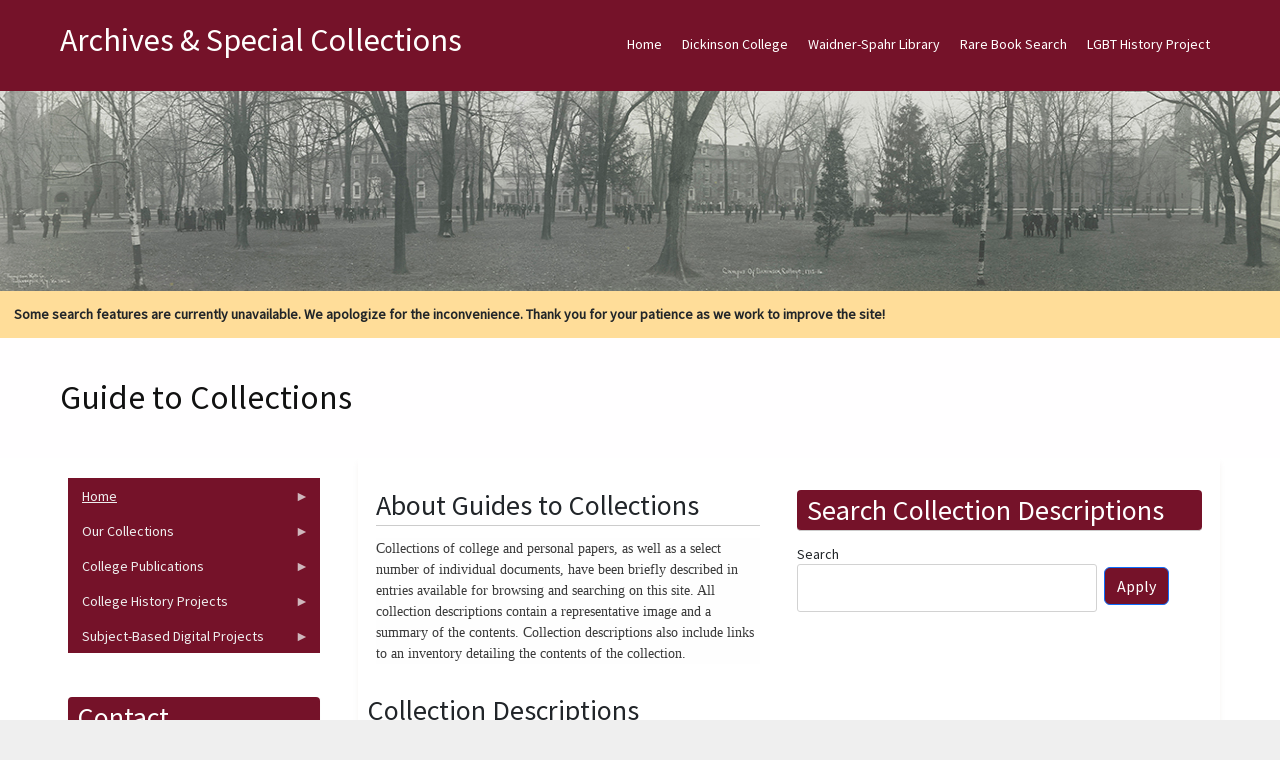

--- FILE ---
content_type: text/html; charset=UTF-8
request_url: https://archives.dickinson.edu/collections?page=5
body_size: 102556
content:
<!DOCTYPE html>
<html  lang="en" dir="ltr">
  <head>
    <meta charset="utf-8" />
<meta name="Generator" content="Drupal 10 (https://www.drupal.org)" />
<meta name="MobileOptimized" content="width" />
<meta name="HandheldFriendly" content="true" />
<meta name="viewport" content="width=device-width, initial-scale=1.0" />
<style>/* cyrillic-ext */@font-face {  font-family: 'Source Sans Pro';  font-style: normal;  font-weight: 400;  font-display: swap;  src: url(/sites/default/files/archives_theme/fonts/6xK3dSBYKcSV-LCoeQqfX1RYOo3qNa7lqDY.woff2) format('woff2');  unicode-range: U+0460-052F, U+1C80-1C8A, U+20B4, U+2DE0-2DFF, U+A640-A69F, U+FE2E-FE2F;}/* cyrillic */@font-face {  font-family: 'Source Sans Pro';  font-style: normal;  font-weight: 400;  font-display: swap;  src: url(/sites/default/files/archives_theme/fonts/6xK3dSBYKcSV-LCoeQqfX1RYOo3qPK7lqDY.woff2) format('woff2');  unicode-range: U+0301, U+0400-045F, U+0490-0491, U+04B0-04B1, U+2116;}/* greek-ext */@font-face {  font-family: 'Source Sans Pro';  font-style: normal;  font-weight: 400;  font-display: swap;  src: url(/sites/default/files/archives_theme/fonts/6xK3dSBYKcSV-LCoeQqfX1RYOo3qNK7lqDY.woff2) format('woff2');  unicode-range: U+1F00-1FFF;}/* greek */@font-face {  font-family: 'Source Sans Pro';  font-style: normal;  font-weight: 400;  font-display: swap;  src: url(/sites/default/files/archives_theme/fonts/6xK3dSBYKcSV-LCoeQqfX1RYOo3qO67lqDY.woff2) format('woff2');  unicode-range: U+0370-0377, U+037A-037F, U+0384-038A, U+038C, U+038E-03A1, U+03A3-03FF;}/* vietnamese */@font-face {  font-family: 'Source Sans Pro';  font-style: normal;  font-weight: 400;  font-display: swap;  src: url(/sites/default/files/archives_theme/fonts/6xK3dSBYKcSV-LCoeQqfX1RYOo3qN67lqDY.woff2) format('woff2');  unicode-range: U+0102-0103, U+0110-0111, U+0128-0129, U+0168-0169, U+01A0-01A1, U+01AF-01B0, U+0300-0301, U+0303-0304, U+0308-0309, U+0323, U+0329, U+1EA0-1EF9, U+20AB;}/* latin-ext */@font-face {  font-family: 'Source Sans Pro';  font-style: normal;  font-weight: 400;  font-display: swap;  src: url(/sites/default/files/archives_theme/fonts/6xK3dSBYKcSV-LCoeQqfX1RYOo3qNq7lqDY.woff2) format('woff2');  unicode-range: U+0100-02BA, U+02BD-02C5, U+02C7-02CC, U+02CE-02D7, U+02DD-02FF, U+0304, U+0308, U+0329, U+1D00-1DBF, U+1E00-1E9F, U+1EF2-1EFF, U+2020, U+20A0-20AB, U+20AD-20C0, U+2113, U+2C60-2C7F, U+A720-A7FF;}/* latin */@font-face {  font-family: 'Source Sans Pro';  font-style: normal;  font-weight: 400;  font-display: swap;  src: url(/sites/default/files/archives_theme/fonts/6xK3dSBYKcSV-LCoeQqfX1RYOo3qOK7l.woff2) format('woff2');  unicode-range: U+0000-00FF, U+0131, U+0152-0153, U+02BB-02BC, U+02C6, U+02DA, U+02DC, U+0304, U+0308, U+0329, U+2000-206F, U+20AC, U+2122, U+2191, U+2193, U+2212, U+2215, U+FEFF, U+FFFD;}</style>
<link rel="canonical" href="https://archives.dickinson.edu/collections" />
<link rel="shortlink" href="https://archives.dickinson.edu/node/19518" />

    <title>Guide to Collections | Archives &amp; Special Collections</title>
    <style>ul.dropdown-menu {display: none;}</style>
    <link rel="stylesheet" media="all" href="/sites/default/files/css/css_3CGGgZWGaIoZ07Ovi03U7MGYaoR9qOTpN36hvR85hU0.css?delta=0&amp;language=en&amp;theme=archives_theme&amp;include=[base64]" />
<link rel="stylesheet" media="all" href="/sites/default/files/css/css_rcF7oCSaKvhfQIWZLl5lUQvxp0E_4NI25CAK4mo3gE4.css?delta=1&amp;language=en&amp;theme=archives_theme&amp;include=[base64]" />

    <script src="/themes/contrib/dxpr_theme/vendor/modernizr-custom-d8-dxpr-theme.js?v=3.11.7"></script>

  </head>
  <body class="page-node-19518 html path-node page-node-type-panel body--dxpr-theme-header-top body--dxpr-theme-header-not-overlay body--dxpr-theme-header-normal">
    <script>
  var dxpr_themeNavBreakpoint = 1200;
  var dxpr_themeWindowWidth = window.innerWidth;
  if (dxpr_themeWindowWidth > dxpr_themeNavBreakpoint) {
    document.body.className += ' body--dxpr-theme-nav-desktop';
  }
  else {
    document.body.className += ' body--dxpr-theme-nav-mobile';
  }
  </script>
    <a href="#main-content" class="visually-hidden focusable skip-link">
      Skip to main content
    </a>
    
          <div class="dialog-off-canvas-main-canvas" data-off-canvas-main-canvas>
    <div class="dxpr-theme-boxed-container">

          <header id="secondary-header" class="dxpr-theme-secondary-header clearfix hidden-none" role="banner">
      <div class="container secondary-header-container">
                  <div class="row container-row"><div class="col-sm-12 container-col">
                  <div class="region region-secondary-header">
        <div class="wrap-branding">
          <a class="name navbar-brand" href="/index.php/" title="Home" rel="home">Archives &amp; Special Collections</a>
      </div>
  
  </div>

                  </div></div>
              </div>
    </header>
  
                                
    <header class="navbar navbar dxpr-theme-header clearfix dxpr-theme-header--top dxpr-theme-header--normal dxpr-theme-header--hover-opacity" id="navbar" role="banner">
            <div class="container navbar-container">
                  <div class="row container-row"><div class="col-sm-12 container-col">
                <div class="navbar-header">
          
                                <a id="dxpr-theme-menu-toggle" href="#" class="three-dash"><span></span><div class="screenreader-text visually-hidden">Toggle menu</div></a>
                  </div>

                            <nav role="navigation" id="dxpr-theme-main-menu" class="dxpr-theme-main-menu ">
              <div class="region region-navigation-collapsible">
                                                                
<section id="block-archives-theme-main-menu" class="settings-tray-editable block block-system block-system-menu-blockmain clearfix" data-drupal-settingstray="editable">
  
          

      
              <ul data-block="navigation_collapsible" class="menu nav navbar-nav">
                            <li class="expanded dropdown">
        <a href="/index.php/" class="parent_link" data-drupal-link-system-path="&lt;front&gt;">Home</a>
                  </li>
                        <li class="expanded dropdown">
        <a href="http://www.dickinson.edu" title="Go to the Dickinson College home page." target="_blank" class="parent_link">Dickinson College</a>
                  </li>
                        <li class="expanded dropdown">
        <a href="http://lis.dickinson.edu/library" title="Go to the Dickinson Library home page." target="_blank" class="parent_link">Waidner-Spahr Library</a>
                  </li>
                        <li class="expanded dropdown">
        <a href="https://dickinson.primo.exlibrisgroup.com/discovery/search?tab=Archives&amp;search_scope=Archives&amp;vid=01DICKINSON_INST%3ADICKINSON&amp;mode=advanced" title="Search JumpStart for cataloged books, essays, theses, etc. located in the Dickinson Archives &amp; Special Collections." target="_blank" class="parent_link">Rare Book Search</a>
                  </li>
                        <li class="expanded dropdown">
        <a href="https://archives.dickinson.edu/lgbt-history-project" class="parent_link">LGBT History Project</a>
                  </li>
        </ul>
  


  </section>

  </div>

            </nav>
                          </div></div>
              </div>
    </header>
  
<div class="wrap-containers">

        <div class="region region-highlighted">
                                                                <section id="block-archives-theme-header" class="settings-tray-editable block block-block-content block-block-contentba26b1b4-f159-4dc8-bc83-5f68b967622e clearfix" data-drupal-settingstray="editable">
  
          

      
            <div class="clearfix text-formatted field field--name-body field--type-text-with-summary field--label-hidden field__item"><img src="/sites/default/files/inline-images/Academic-Quad-1916_0_0.jpg" data-entity-uuid="a8af48ed-5d60-4a5a-b37b-9e6d46a162dc" data-entity-type="file" alt="Academic Quad 1916" width="1500" class="align-center" height="200" loading="lazy"></div>
      
  </section>
                                                            <section id="block-archives-theme-searchwarning" class="settings-tray-editable block block-block-content block-block-content69b17e59-ddac-4232-b1a9-ec100bbc18c4 clearfix" data-drupal-settingstray="editable">
  
          

      
            <div class="clearfix text-formatted field field--name-body field--type-text-with-summary field--label-hidden field__item"><div style="background-color:#ffdd99;padding:1em;"><strong>Some search features are currently unavailable. We apologize for the inconvenience. Thank you for your patience as we work to improve the site!</strong></div></div>
      
  </section>

  </div>

  

        <div class="page-title-full-width-container" id="page-title-full-width-container">
          <header role="banner" id="page-title" class="container page-title-container">
                                                                      <section id="block-archives-theme-page-title" class="block block-core block-page-title-block clearfix">
  
          

      
    <h1 class="page-title"><span class="field field--name-title field--type-string field--label-hidden">Guide to Collections</span>
</h1>


  </section>


      </header>
    </div>
  
          <div class="container content-top-container">
            <div class="row container-row"><div class="col-sm-12 container-col">
            
            </div></div>
          </div>
  
    <div role="main" class="main-container container js-quickedit-main-content clearfix">
        <div class="row">
                                  <aside class="col-sm-3" role="complementary">
              <div class="region region-sidebar-first">
                                                                <section id="block-archives-theme-newcontentmenu" class="settings-tray-editable block block-superfish block-superfishmenu-new-content-menu clearfix" data-drupal-settingstray="editable">
  
          

      
<ul id="superfish-menu-new-content-menu" class="menu sf-menu sf-menu-new-content-menu sf-vertical sf-style-black">
  
<li id="menu-new-content-menu-menu-link-contentb6665df8-ce32-4b4d-84bd-09a92a496d92" class="sf-depth-1 menuparent"><a href="/" class="sf-depth-1 menuparent">Home</a><ul><li id="menu-new-content-menu-menu-link-content6b404168-b399-4737-9cbb-2eb8276973e4" class="sf-depth-2 sf-no-children"><a href="/panel/about-us" title="View information about Dickinson&#039;s Archives &amp; Special Collections. " class="sf-depth-2">About Us</a></li><li id="menu-new-content-menu-menu-link-content32962718-e929-42f3-b28c-29c621752046" class="sf-depth-2 sf-no-children"><a href="/basic-page/citation-guide" title="View the citation guide. " class="sf-depth-2">Citation Guide</a></li><li id="menu-new-content-menu-menu-link-contentce15d829-db0f-473f-ab83-c3a5548df745" class="sf-depth-2 sf-no-children"><a href="https://archives.dickinson.edu/sites/default/files/Student-Work-Archives.pdf" class="sf-depth-2 sf-external">Student Work in Archives</a></li></ul></li><li id="menu-new-content-menu-menu-link-content08030dfe-9259-4270-a1bd-8f6abe568a43" class="active-trail sf-depth-1 menuparent"><span class="sf-depth-1 menuparent nolink">Our Collections</span><ul><li id="menu-new-content-menu-menu-link-contentb6cf2f55-f265-4d47-8c3d-9d9ae3fe7a4e" class="active-trail sf-depth-2 sf-no-children"><a href="/collections" class="is-active sf-depth-2">Guides to Collections</a></li><li id="menu-new-content-menu-menu-link-content966ba35a-b656-4db4-b5ab-05958dfa31c8" class="sf-depth-2 sf-no-children"><a href="/panel/full-text-documents" class="sf-depth-2">Full-Text Documents</a></li><li id="menu-new-content-menu-menu-link-content9a39ff0d-2e39-4614-8c5e-00dcf83fb322" class="sf-depth-2 sf-no-children"><a href="/panel/pierce-bounds-image-archive" class="sf-depth-2">Photos / Images</a></li><li id="menu-new-content-menu-menu-link-contenta1a48c3c-55dc-4958-9fc9-b8943c38d611" class="sf-depth-2 sf-no-children"><a href="/panel/audiovisual-collection" class="sf-depth-2">Audio/Visual Collection</a></li><li id="menu-new-content-menu-menu-link-content9a14ba6c-232a-44f0-9b97-34b5c9a1dd5d" class="sf-depth-2 sf-no-children"><a href="/panel/artifacts" class="sf-depth-2">Artifacts</a></li></ul></li><li id="menu-new-content-menu-menu-link-content00465d86-7f8a-427c-b983-61f35d93ec0c" class="sf-depth-1 menuparent"><span class="sf-depth-1 menuparent nolink">College Publications</span><ul><li id="menu-new-content-menu-menu-link-contenta4bac659-a07a-440e-917b-c76bc876d8ff" class="sf-depth-2 sf-no-children"><a href="/panel/alumni-magazine-1923-1980" class="sf-depth-2">The Alumni Magazine (1923-1980)</a></li><li id="menu-new-content-menu-menu-link-contentda771a76-3dcd-4a18-92b6-1448d3a9f8ea" class="sf-depth-2 sf-no-children"><a href="/panel/dickinsonian-1872-2019" class="sf-depth-2">The Dickinsonian (1872-2019)</a></li><li id="menu-new-content-menu-menu-link-content06673c4d-3c80-4cb6-a330-966759e28ebb" class="sf-depth-2 sf-no-children"><a href="/panel/microcosm-1868-2018" class="sf-depth-2">The Microcosm (1868-2018)</a></li></ul></li><li id="menu-new-content-menu-menu-link-content00d885e4-dc9d-419e-9c93-3bbe26524783" class="sf-depth-1 menuparent"><span class="sf-depth-1 menuparent nolink">College History Projects</span><ul><li id="menu-new-content-menu-menu-link-content618ffeaa-9cfc-4930-b94d-86f6061856aa" class="sf-depth-2 sf-no-children"><a href="/panel/encyclopedia" class="sf-depth-2">Encyclopedia</a></li><li id="menu-new-content-menu-menu-link-contentcf6a91ce-520f-4207-9ff9-2e619bc6e0b2" class="sf-depth-2 sf-no-children"><a href="/panel/timeline" class="sf-depth-2">Timeline</a></li><li id="menu-new-content-menu-menu-link-content9b0d5d6a-2047-4f95-826b-8ac4c4499848" class="sf-depth-2 sf-no-children"><a href="http://chronicles.dickinson.edu/" title="Go to the Dickinson College Chronicles home page." target="_blank" class="sf-depth-2 sf-external">Dickinson College Chronicles</a></li><li id="menu-new-content-menu-menu-link-content4e43bed3-4e7e-4e90-817f-a15d45e09980" class="sf-depth-2 sf-no-children"><a href="http://coeducation.dickinson.edu/" target="_blank" class="sf-depth-2 sf-external">Women&#039;s Experiences at Dickinson</a></li></ul></li><li id="menu-new-content-menu-menu-link-content6c895f26-4b4b-4c81-9ead-878f3707a938" class="sf-depth-1 menuparent"><span class="sf-depth-1 menuparent nolink">Subject-Based Digital Projects</span><ul><li id="menu-new-content-menu-menu-link-content388e46d3-61b4-4e13-942d-fdb88072afc8" class="sf-depth-2 sf-no-children"><a href="http://carlisleindian.dickinson.edu/" title="Go to the Carlisle Indian School Digital Resource Center home page." target="_blank" class="sf-depth-2 sf-external">Carlisle Indian School Resources</a></li><li id="menu-new-content-menu-menu-link-content78ddc21a-1de2-427a-8974-02c89437f8fb" class="sf-depth-2 sf-no-children"><a href="/lgbt-history-project" title="View the LGBT Center of Central PA History Project Collections. " class="sf-depth-2">LGBT History Project</a></li><li id="menu-new-content-menu-menu-link-contentdb3bebfc-25a0-4e04-83ae-1647a5b27bfe" class="sf-depth-2 sf-no-children"><a href="https://tmi.dickinson.edu/" target="_blank" class="sf-depth-2 sf-external">Three Mile Island (TMI) Resources</a></li><li id="menu-new-content-menu-menu-link-content5c13b567-4118-4871-8571-ef956268088e" class="sf-depth-2 sf-no-children"><a href="http://deila.dickinson.edu/buchanan/" title="Go to the James Buchanan Resource Center home page." target="_blank" class="sf-depth-2 sf-external">James Buchanan Resources</a></li><li id="menu-new-content-menu-menu-link-content346a79a1-466a-4d7a-add2-b1a5d1e0ca2d" class="sf-depth-2 sf-no-children"><a href="http://deila.dickinson.edu/slaveryandabolition/" title="Go to the Slavery and Abolition in the U.S. home page." target="_blank" class="sf-depth-2 sf-external">Slavery and Abolition in the U.S.</a></li><li id="menu-new-content-menu-menu-link-contentba388e36-b74c-40bc-9abd-0854b7b56aef" class="sf-depth-2 sf-no-children"><a href="/panel/books-isaac-norris" title="Go to the Books of Isaac Norris home page." class="sf-depth-2">Books of Isaac Norris</a></li><li id="menu-new-content-menu-menu-link-content2956432d-0872-4098-b1ae-dfe0b79ce913" class="sf-depth-2 sf-no-children"><a href="http://deila.dickinson.edu/theirownwords/" title="Go to the Their Own Words home page." target="_blank" class="sf-depth-2 sf-external">Writings by Dickinsonians</a></li><li id="menu-new-content-menu-menu-link-contentfdcf378f-bd1a-4ba6-8c44-ff73fc18ee41" class="sf-depth-2 sf-no-children"><a href="https://www.flickr.com/photos/dickinsonlibrary/collections/72157603870583187/" title="View digital Image collections on Flickr" target="_blank" class="sf-depth-2 sf-external">Digital Images on Flickr</a></li><li id="menu-new-content-menu-menu-link-contentdb23757f-8577-4295-9030-e1ea0a59d431" class="sf-depth-2 sf-no-children"><a href="https://archive.org/details/dickinsoncollegearchives" target="_blank" class="sf-depth-2 sf-external">Dickinson @ Internet Archive</a></li></ul></li>
</ul>

  </section>
                                                            <section id="block-archives-theme-mayo-block-1" class="settings-tray-editable block block-block-content block-block-content52cf2b43-b7ee-4b46-8fe9-54491a5f98d6 clearfix" data-drupal-settingstray="editable">
  
        <h2 class="block-title">Contact</h2>
        

      
            <div class="clearfix text-formatted field field--name-body field--type-text-with-summary field--label-hidden field__item"><p>Archives and Special Collections&nbsp;<br>Waidner-Spahr Library&nbsp;<br>Dickinson College&nbsp;<br>P.O. Box 1773&nbsp;<br>Carlisle, PA 17013&nbsp;<br>717-245-1399&nbsp;<br><a href="mailto:archives.dickinson.edu">archives@dickinson.edu</a></p></div>
      
  </section>

  </div>

          </aside>
              
                          
      <section class="col-sm-9">

                
                                        <div class="region region-help">
    <div data-drupal-messages-fallback class="hidden"></div>

  </div>

                  
                          <a id="main-content"></a>
            <div class="region region-content">
                                                                <section id="block-archives-theme-mayo-system-main" class="block block-system block-system-main-block clearfix">
  
          

      <article data-history-node-id="19518" class="panel full clearfix node">

  
    
  <div class="content">
            <div class="layout layout--twocol-section layout--twocol-section--50-50">

          <div  class="layout__region layout__region--first">
                                                                    <section class="block block-layout-builder block-field-blocknodepanelbody clearfix">
  
          

      
            <div class="clearfix text-formatted field field--name-body field--type-text-with-summary field--label-hidden field__item"><h2 class="block-title">About Guides to Collections</h2><div class="pane-content" style="-webkit-text-stroke-width:0px;background-color:rgb(254, 254, 254);color:rgb(59, 59, 59);font-family:Georgia, &quot;Palatino Linotype&quot;, &quot;Book Antiqua&quot;, &quot;URW Palladio L&quot;, Baskerville, Meiryo, &quot;Hiragino Mincho Pro&quot;, &quot;MS PMincho&quot;, serif;font-size:14px;font-style:normal;font-variant-caps:normal;font-variant-ligatures:normal;font-weight:400;letter-spacing:normal;margin:0px;orphans:2;padding:0px;text-align:start;text-decoration-color:initial;text-decoration-style:initial;text-decoration-thickness:initial;text-indent:0px;text-transform:none;white-space:normal;widows:2;word-spacing:0px;"><p style="line-height:1.5em;margin:12px 0px;padding:0px;">Collections of college and personal papers, as well as a select number of individual documents, have been briefly described in entries available for browsing and searching on this site. All collection descriptions contain a representative image and a summary of the contents. Collection descriptions also include links to an inventory detailing the contents of the collection.</p></div></div>
      
  </section>

      </div>
    
          <div  class="layout__region layout__region--second">
                                                                    <section class="views-exposed-form block block-views block-views-exposed-filter-blocksearch-collection-descriptions-search-collections clearfix" data-drupal-selector="views-exposed-form-search-collection-descriptions-search-collections">
  
        <h2 class="block-title">Search Collection Descriptions</h2>
        

      <form action="/search_collection_descriptions" method="get" id="views-exposed-form-search-collection-descriptions-search-collections" accept-charset="UTF-8">
  <div class="form--inline clearfix">
  <div class="js-form-item form-item js-form-type-textfield form-type-textfield js-form-item-combine form-item-combine">
      <label for="edit-combine">Search</label>
        
  <input data-drupal-selector="edit-combine" type="text" id="edit-combine" name="combine" value="" size="30" maxlength="128" class="form-text form-control" />


        </div>
<div data-drupal-selector="edit-actions" class="form-actions js-form-wrapper form-wrapper" id="edit-actions">
            <input data-drupal-selector="edit-submit-search-collection-descriptions" type="submit" id="edit-submit-search-collection-descriptions" value="Apply" class="button js-form-submit form-submit btn btn-primary" />
        
    
</div>

</div>

</form>

  </section>

      </div>
    
  </div>
  <div class="layout layout--onecol">
    <div  class="layout__region layout__region--content">
                                                                  <section class="views-element-container block block-views block-views-blockcollection-descriptions-block-1 clearfix">
  
        <h2 class="block-title">Collection Descriptions</h2>
        

      <div><div class="view view-collection-descriptions view-id-collection_descriptions view-display-id-block_1 js-view-dom-id-76e65effe35dc33f9461c410c7361227b3dcc6064a4f2f98343b56362e99d0d2">
  
    
      <div class="view-header">
      &nbsp;&nbsp;&nbsp;&nbsp;<strong><em>Sorted alphabetically</em></strong>
    </div>
        <div class="view-filters">
      <form class="views-exposed-form" data-drupal-selector="views-exposed-form-collection-descriptions-block-1" action="/collections?page=5" method="get" id="views-exposed-form-collection-descriptions-block-1" accept-charset="UTF-8">
  <div class="form--inline clearfix">
  <div class="js-form-item form-item js-form-type-select form-type-select js-form-item-field-archives-a-to-z-target-id form-item-field-archives-a-to-z-target-id">
      <label for="edit-field-archives-a-to-z-target-id">A to Z</label>
        <select data-drupal-selector="edit-field-archives-a-to-z-target-id" id="edit-field-archives-a-to-z-target-id" name="field_archives_a_to_z_target_id" class="form-select form-control"><option value="All" selected="selected">- Any -</option><option value="13211">A</option><option value="13212">B</option><option value="13213">C</option><option value="13214">D</option><option value="13215">E</option><option value="13216">F</option><option value="13217">G</option><option value="13218">H</option><option value="13219">I</option><option value="13220">J</option><option value="13221">K</option><option value="13222">L</option><option value="13223">M</option><option value="13224">N</option><option value="13225">O</option><option value="13226">P</option><option value="13227">Q</option><option value="13230">R</option><option value="13238">S</option><option value="13240">T</option><option value="13241">U</option><option value="13243">V</option><option value="13244">W</option><option value="13246">X</option><option value="13248">Y</option><option value="13249">Z</option></select>
        </div>
<div class="js-form-item form-item js-form-type-select form-type-select js-form-item-field-archives-format-target-id form-item-field-archives-format-target-id">
      <label for="edit-field-archives-format-target-id">Format</label>
        <select data-drupal-selector="edit-field-archives-format-target-id" id="edit-field-archives-format-target-id" name="field_archives_format_target_id" class="form-select form-control"><option value="All" selected="selected">- Any -</option><option value="12124">Artifacts and Objects</option><option value="13448">Audio-Visual Materials</option><option value="36452">Autobiography and Memoir</option><option value="12125">Books and Pamphlets</option><option value="19434">Broadsides and Posters</option><option value="35178">Certificates and Diplomas</option><option value="12126">Diaries and Journals</option><option value="12127">Engravings and Illustrations</option><option value="12128">Essays and Dissertations</option><option value="12129">Fiction and Drama</option><option value="12130">Financial Documents</option><option value="12131">Interviews and Oral Histories</option><option value="12132">Legal and Government Documents</option><option value="12133">Letters/Correspondence</option><option value="12698">Maps and Diagrams</option><option value="13449">Meeting Minutes</option><option value="12134">Memorabilia and Ephemera</option><option value="12697">Miscellaneous</option><option value="12135">Music</option><option value="12136">Newspapers and Magazines</option><option value="12137">Notes and Notebooks</option><option value="12138">Photographs</option><option value="12139">Poetry and Lyrics</option><option value="12140">Reports</option><option value="12141">Scrapbooks</option><option value="12142">Speeches and Sermons</option></select>
        </div>
<div class="js-form-item form-item js-form-type-select form-type-select js-form-item-field-archives-subject-target-id form-item-field-archives-subject-target-id">
      <label for="edit-field-archives-subject-target-id">Subject</label>
        <select data-drupal-selector="edit-field-archives-subject-target-id" id="edit-field-archives-subject-target-id" name="field_archives_subject_target_id" class="form-select form-control"><option value="All" selected="selected">- Any -</option><option value="12149">Business and Industry</option><option value="12150">Carlisle and Cumberland County</option><option value="28254">Carlisle Indian School</option><option value="12143">Dickinson College Academic Affairs</option><option value="12144">Dickinson College Administration</option><option value="12145">Dickinson College Alumni Affairs</option><option value="12146">Dickinson College Events</option><option value="22310">Dickinson College History</option><option value="12147">Dickinson College Organizations</option><option value="12148">Dickinson College Student Life</option><option value="12151">Economics and Finance</option><option value="12152">Education</option><option value="12153">Genealogy and Family History</option><option value="12154">Health and Medicine</option><option value="12155">International Affairs</option><option value="12156">Land and Real Estate</option><option value="12157">Legal Affairs</option><option value="22769">LGBT History</option><option value="12158">Literary Pursuits</option><option value="12159">Military Affairs and Conflict</option><option value="12160">Native Americans</option><option value="12161">Personal and Family Life</option><option value="12162">Politics and Government</option><option value="12163">Religion and Spirituality</option><option value="12164">Science and Technology</option><option value="12165">Social Reform and Advocacy</option><option value="12166">Sport and Recreation</option><option value="12167">Three Mile Island</option><option value="12168">Travel and Tourism</option><option value="12169">Visual and Performing Arts</option><option value="12170">Weather and Climate</option></select>
        </div>
<div class="js-form-item form-item js-form-type-select form-type-select js-form-item-field-archives-time-period-target-id form-item-field-archives-time-period-target-id">
      <label for="edit-field-archives-time-period-target-id">Time Period</label>
        <select data-drupal-selector="edit-field-archives-time-period-target-id" id="edit-field-archives-time-period-target-id" name="field_archives_time_period_target_id" class="form-select form-control"><option value="All" selected="selected">- Any -</option><option value="12171">Before 1760</option><option value="12172">1760-1779</option><option value="12173">1780-1799</option><option value="12174">1800-1819</option><option value="12175">1820-1839</option><option value="12176">1840-1859</option><option value="12177">1860-1879</option><option value="12178">1880-1899</option><option value="12179">1900-1919</option><option value="12180">1920-1939</option><option value="12181">1940-1959</option><option value="12182">1960-1979</option><option value="12183">1980-1999</option><option value="12184">2000-2019</option><option value="36444">2020-2039</option></select>
        </div>
<div data-drupal-selector="edit-actions" class="form-actions js-form-wrapper form-wrapper" id="edit-actions--2">
            <input data-drupal-selector="edit-submit-collection-descriptions" type="submit" id="edit-submit-collection-descriptions" value="Apply" class="button js-form-submit form-submit btn btn-primary" />
        
    
</div>

</div>

</form>

    </div>
    
      <div class="view-content">
          <div class="views-row"><div class="views-field views-field-title"><h2 class="field-content"><a href="/collection-descriptions/natural-history-illustrations-flickr-collection" hreflang="und">Natural History Illustrations - Flickr Collection</a></h2></div><div class="views-field views-field-field-image-collection"><div class="field-content field-type-image-left">  <a href="/collection-descriptions/natural-history-illustrations-flickr-collection" hreflang="und"><img loading="lazy" src="/sites/default/files/styles/collections_browse/public/image_collection/12088587056_1563095fd3_o.jpg?itok=fwHgw9cT" width="150" height="241" alt="Natural History Illustrations - Flickr Collection" title="Natural History Illustrations - Flickr Collection" class="img-fluid image-style-collections-browse" />

</a>
</div></div><div class="views-field views-field-nothing"><span class="field-content"><div class="view-field-text-left">
<p><strong>1793-1893</strong></p>
<p><p>These images were taken from a number of books housed in the Dickinson College Archives and Special Collections.</p><p>The sources include:</p><p>Thomas Pennant's <em>History of Quadrupeds.</em> Vols. 1 and 2 (1793) <br>William P. C. Barton's…</p></p>
<p><strong>Location: Special Collections</strong></p>
<p><strong>Subject:</strong> <a href="/archives-subject/science-and-technology" hreflang="en">Science and Technology</a></p>
<p><strong>Format:</strong> <a href="/archives-format/engravings-and-illustrations" hreflang="en">Engravings and Illustrations</a></p>
<p><strong>Time Period:</strong> <a href="/archives-time-period/1800-1819" hreflang="en">1800-1819</a>, <a href="/archives-time-period/1820-1839" hreflang="en">1820-1839</a>, <a href="/archives-time-period/1840-1859" hreflang="en">1840-1859</a>, <a href="/archives-time-period/1860-1879" hreflang="en">1860-1879</a>, <a href="/archives-time-period/1880-1899" hreflang="en">1880-1899</a></p>
<p><strong>Collection Inventory: </strong></p>
</div></span></div></div>
    <div class="views-row"><div class="views-field views-field-title"><h2 class="field-content"><a href="/collection-descriptions/newspaper-collection-carlisle-and-local-1769-2001" hreflang="und">Newspaper Collection - Carlisle and Local, 1769-2001</a></h2></div><div class="views-field views-field-field-image-collection"><div class="field-content field-type-image-left">  <a href="/collection-descriptions/newspaper-collection-carlisle-and-local-1769-2001" hreflang="und"><img loading="lazy" src="/sites/default/files/styles/collections_browse/public/image_collection/1802-03-03_Carlisle_Eagle.jpg?itok=2S9wDUai" width="150" height="238" alt="The Eagle, or, Carlisle Herald - March 3, 1802" title="The Eagle, or, Carlisle Herald - March 3, 1802" class="img-fluid image-style-collections-browse" />

</a>
</div></div><div class="views-field views-field-nothing"><span class="field-content"><div class="view-field-text-left">
<p><strong>1769-2001</strong></p>
<p><p>The Carlisle and Local Newspaper Collection consists of various newspapers that were produced in south central Pennsylvania, or feature articles which concern local events. The newspapers are arranged alphabetically by title and then…</p></p>
<p><strong>Location: Carlisle and Local - Newspaper Collection 1769-2001</strong></p>
<p><strong>Subject:</strong> <a href="/archives-subject/carlisle-and-cumberland-county" hreflang="en">Carlisle and Cumberland County</a>, <a href="/archives-subject/military-affairs-and-conflict" hreflang="en">Military Affairs and Conflict</a>, <a href="/archives-subject/native-americans" hreflang="en">Native Americans</a>, <a href="/archives-subject/politics-and-government" hreflang="en">Politics and Government</a></p>
<p><strong>Format:</strong> <a href="/archives-format/newspapers-and-magazines" hreflang="en">Newspapers and Magazines</a></p>
<p><strong>Time Period:</strong> <a href="/archives-time-period/1760-1779" hreflang="en">1760-1779</a>, <a href="/archives-time-period/1780-1799" hreflang="en">1780-1799</a>, <a href="/archives-time-period/1800-1819" hreflang="en">1800-1819</a>, <a href="/archives-time-period/1820-1839" hreflang="en">1820-1839</a>, <a href="/archives-time-period/1840-1859" hreflang="en">1840-1859</a>, <a href="/archives-time-period/1860-1879" hreflang="en">1860-1879</a>, <a href="/archives-time-period/1880-1899" hreflang="en">1880-1899</a>, <a href="/archives-time-period/1900-1919" hreflang="en">1900-1919</a>, <a href="/archives-time-period/1960-1979" hreflang="en">1960-1979</a>, <a href="/archives-time-period/2000-2019" hreflang="en">2000-2019</a></p>
<p><strong>Collection Inventory: 
<span class="file file--mime-application-pdf file--application-pdf"> <a href="/sites/default/files/files_collection/CarlisleLocal.pdf" type="application/pdf" title="CarlisleLocal.pdf">Carlisle and Local - Annotated Newspaper List</a></span>
, 
<span class="file file--mime-application-pdf file--application-pdf"> <a href="/sites/default/files/files_collection/CarlisleLocal-Index.pdf" type="application/pdf" title="CarlisleLocal-Index.pdf">Carlisle and Local - Subject Index</a></span>
</strong></p>
</div></span></div></div>
    <div class="views-row"><div class="views-field views-field-title"><h2 class="field-content"><a href="/collection-descriptions/newspaper-collection-dickinsoniana-1785-2002" hreflang="und">Newspaper Collection - Dickinsoniana, 1785-2002</a></h2></div><div class="views-field views-field-field-image-collection"><div class="field-content field-type-image-left">  <a href="/collection-descriptions/newspaper-collection-dickinsoniana-1785-2002" hreflang="und"><img loading="lazy" src="/sites/default/files/styles/collections_browse/public/image_collection/1834-09-30_Allegheny_Democrat.jpg?itok=FDy-wA0o" width="150" height="193" alt="Allegheny Democrat - September 30, 1834" title="Allegheny Democrat - September 30, 1834" class="img-fluid image-style-collections-browse" />

</a>
</div></div><div class="views-field views-field-nothing"><span class="field-content"><div class="view-field-text-left">
<p><strong>1785-2002</strong></p>
<p><p>The Dickinsoniana Newspaper Collection consists of various newspapers acquired by the Library over the years. These items feature articles which concern mainly Dickinson College: happenings on campus, curriculum offerings, and doings of famous…</p></p>
<p><strong>Location: Dickinsoniana – Newspaper Collection 1769-2001</strong></p>
<p><strong>Subject:</strong> <a href="/archives-subject/carlisle-and-cumberland-county" hreflang="en">Carlisle and Cumberland County</a>, <a href="/archives-subject/dickinson-college-history" hreflang="en">Dickinson College History</a>, <a href="/archives-subject/dickinson-college-student-life" hreflang="en">Dickinson College Student Life</a>, <a href="/archives-subject/education" hreflang="en">Education</a>, <a href="/archives-subject/military-affairs-and-conflict" hreflang="en">Military Affairs and Conflict</a></p>
<p><strong>Format:</strong> <a href="/archives-format/newspapers-and-magazines" hreflang="en">Newspapers and Magazines</a></p>
<p><strong>Time Period:</strong> <a href="/archives-time-period/1780-1799" hreflang="en">1780-1799</a>, <a href="/archives-time-period/1800-1819" hreflang="en">1800-1819</a>, <a href="/archives-time-period/1820-1839" hreflang="en">1820-1839</a>, <a href="/archives-time-period/1840-1859" hreflang="en">1840-1859</a>, <a href="/archives-time-period/1860-1879" hreflang="en">1860-1879</a>, <a href="/archives-time-period/1880-1899" hreflang="en">1880-1899</a>, <a href="/archives-time-period/1900-1919" hreflang="en">1900-1919</a>, <a href="/archives-time-period/1920-1939" hreflang="en">1920-1939</a>, <a href="/archives-time-period/1940-1959" hreflang="en">1940-1959</a>, <a href="/archives-time-period/1960-1979" hreflang="en">1960-1979</a>, <a href="/archives-time-period/1980-1999" hreflang="en">1980-1999</a>, <a href="/archives-time-period/2000-2019" hreflang="en">2000-2019</a></p>
<p><strong>Collection Inventory: 
<span class="file file--mime-application-pdf file--application-pdf"> <a href="/sites/default/files/files_collection/Dickinsoniana_0.pdf" type="application/pdf" title="Dickinsoniana.pdf">Dickinsoniana - Annotated Newspaper List</a></span>
, 
<span class="file file--mime-application-pdf file--application-pdf"> <a href="/sites/default/files/files_collection/Dickinsoniana%2C%20Index_0.pdf" type="application/pdf" title="Dickinsoniana, Index.pdf">Dickinsoniana - Subject Index</a></span>
</strong></p>
</div></span></div></div>
    <div class="views-row"><div class="views-field views-field-title"><h2 class="field-content"><a href="/collection-descriptions/charles-nisbet-family-papers" hreflang="und">Charles Nisbet Family papers</a></h2></div><div class="views-field views-field-field-image-collection"><div class="field-content field-type-image-left">  <a href="/collection-descriptions/charles-nisbet-family-papers" hreflang="und"><img loading="lazy" src="/sites/default/files/styles/collections_browse/public/image_collection/MC2001_007_0.jpg?itok=HPRhsACn" width="150" height="206" alt="Letters, 1799 (Box 1, folders 22 and 24)" title="Letters, 1799 (Box 1, folders 22 and 24)" class="img-fluid image-style-collections-browse" />

</a>
</div></div><div class="views-field views-field-nothing"><span class="field-content"><div class="view-field-text-left">
<p><strong>1769-1865</strong></p>
<p><p>The collection consists of the papers of Charles Nisbet, first president of Dickinson College, and his family, particularly his son-in-law, William Turnbull. The majority of these papers is correspondence conducted between Nisbet and his daughter…</p></p>
<p><strong>Location: MC 2001.7</strong></p>
<p><strong>Subject:</strong> <a href="/archives-subject/business-and-industry" hreflang="en">Business and Industry</a>, <a href="/archives-subject/dickinson-college-administration" hreflang="en">Dickinson College Administration</a>, <a href="/archives-subject/dickinson-college-history" hreflang="en">Dickinson College History</a>, <a href="/archives-subject/genealogy-and-family-history" hreflang="en">Genealogy and Family History</a>, <a href="/archives-subject/international-affairs" hreflang="en">International Affairs</a>, <a href="/archives-subject/military-affairs-and-conflict" hreflang="en">Military Affairs and Conflict</a>, <a href="/archives-subject/personal-and-family-life" hreflang="en">Personal and Family Life</a>, <a href="/archives-subject/politics-and-government" hreflang="en">Politics and Government</a></p>
<p><strong>Format:</strong> <a href="/archives-format/artifacts-and-objects" hreflang="en">Artifacts and Objects</a>, <a href="/archives-format/financial-documents" hreflang="en">Financial Documents</a>, <a href="/archives-format/legal-and-government-documents" hreflang="en">Legal and Government Documents</a>, <a href="/archives-format/letterscorrespondence" hreflang="en">Letters/Correspondence</a>, <a href="/archives-format/photographs" hreflang="en">Photographs</a>, <a href="/archives-format/poetry-and-lyrics" hreflang="en">Poetry and Lyrics</a></p>
<p><strong>Time Period:</strong> <a href="/archives-time-period/1760-1779" hreflang="en">1760-1779</a>, <a href="/archives-time-period/1780-1799" hreflang="en">1780-1799</a>, <a href="/archives-time-period/1800-1819" hreflang="en">1800-1819</a>, <a href="/archives-time-period/1820-1839" hreflang="en">1820-1839</a>, <a href="/archives-time-period/1840-1859" hreflang="en">1840-1859</a>, <a href="/archives-time-period/1860-1879" hreflang="en">1860-1879</a></p>
<p><strong>Collection Inventory: 
<span class="file file--mime-application-pdf file--application-pdf"> <a href="/sites/default/files/files_collection/mc2001-07.pdf" type="application/pdf" title="mc2001-07.pdf">mc2001.07.pdf</a></span>
</strong></p>
</div></span></div></div>
    <div class="views-row"><div class="views-field views-field-title"><h2 class="field-content"><a href="/collection-descriptions/eugene-allen-noble-presidential-papers" hreflang="und">Eugene Allen Noble presidential papers</a></h2></div><div class="views-field views-field-field-image-collection"><div class="field-content field-type-image-left">  <a href="/collection-descriptions/eugene-allen-noble-presidential-papers" hreflang="und"><img loading="lazy" src="/sites/default/files/styles/collections_browse/public/image_collection/2_10%20Noble.jpg?itok=q-YiWKLq" width="150" height="187" alt="Eugene Allen Noble - President, 1911-1914" title="Eugene Allen Noble - President, 1911-1914" class="img-fluid image-style-collections-browse" />

</a>
</div></div><div class="views-field views-field-nothing"><span class="field-content"><div class="view-field-text-left">
<p><strong>1911-1914</strong></p>
<p><p>The records contained in the President Eugene Allen Noble record group pertain only to his time and affairs as president of Dickinson College. As such, no personal papers are included in this record group. For records concerning Noble’s…</p></p>
<p><strong>Location: RG 2/10</strong></p>
<p><strong>Subject:</strong> <a href="/archives-subject/dickinson-college-academic-affairs" hreflang="en">Dickinson College Academic Affairs</a>, <a href="/archives-subject/dickinson-college-administration" hreflang="en">Dickinson College Administration</a>, <a href="/archives-subject/education" hreflang="en">Education</a></p>
<p><strong>Format:</strong> <a href="/archives-format/letterscorrespondence" hreflang="en">Letters/Correspondence</a></p>
<p><strong>Time Period:</strong> <a href="/archives-time-period/1900-1919" hreflang="en">1900-1919</a></p>
<p><strong>Collection Inventory: 
<span class="file file--mime-application-pdf file--application-pdf"> <a href="/sites/default/files/files_collection/RG%202-010.pdf" type="application/pdf" title="RG 2-010.pdf">RG 2/10 - Eugene Allen Noble</a></span>
</strong></p>
</div></span></div></div>
    <div class="views-row"><div class="views-field views-field-title"><h2 class="field-content"><a href="/collection-descriptions/george-norcross-papers" hreflang="und">George Norcross papers</a></h2></div><div class="views-field views-field-field-image-collection"><div class="field-content field-type-image-left">  <a href="/collection-descriptions/george-norcross-papers" hreflang="und"><img loading="lazy" src="/sites/default/files/styles/collections_browse/public/image_collection/MC2005_006.jpg?itok=AqPl-Zaw" width="150" height="193" alt="Sermon, 1904 (Box 1, folder 7)" title="Sermon, 1904 (Box 1, folder 7)" class="img-fluid image-style-collections-browse" />

</a>
</div></div><div class="views-field views-field-nothing"><span class="field-content"><div class="view-field-text-left">
<p><strong>1870-1904</strong></p>
<p><p>George Norcross (1838-1915) graduated from Monmouth College in 1861 and Princeton Theological Seminary in 1864. He served as minister of the Second Presbyterian Church in Carlisle, Pa., from 1869 until 1909. This collection contains seven sermons…</p></p>
<p><strong>Location: MC 2005.6</strong></p>
<p><strong>Subject:</strong> <a href="/archives-subject/carlisle-and-cumberland-county" hreflang="en">Carlisle and Cumberland County</a>, <a href="/archives-subject/religion-and-spirituality" hreflang="en">Religion and Spirituality</a></p>
<p><strong>Format:</strong> <a href="/archives-format/speeches-and-sermons" hreflang="en">Speeches and Sermons</a></p>
<p><strong>Time Period:</strong> <a href="/archives-time-period/1860-1879" hreflang="en">1860-1879</a>, <a href="/archives-time-period/1880-1899" hreflang="en">1880-1899</a>, <a href="/archives-time-period/1900-1919" hreflang="en">1900-1919</a></p>
<p><strong>Collection Inventory: 
<span class="file file--mime-application-pdf file--application-pdf"> <a href="/sites/default/files/files_collection/mc2005.06.pdf" type="application/pdf">mc2005.06.pdf</a></span>
</strong></p>
</div></span></div></div>
    <div class="views-row"><div class="views-field views-field-title"><h2 class="field-content"><a href="/collection-descriptions/office-chaplain-papers" hreflang="und">Office of the Chaplain Papers</a></h2></div><div class="views-field views-field-field-image-collection"><div class="field-content field-type-image-left">  <a href="/collection-descriptions/office-chaplain-papers" hreflang="und"><img loading="lazy" src="/sites/default/files/styles/collections_browse/public/image_collection/rg_5-02_4-9-3.jpg?itok=KpU9--Lx" width="150" height="231" alt="The Church Speaks program, October 1954" title="The Church Speaks program, October 1954" class="img-fluid image-style-collections-browse" />

</a>
</div></div><div class="views-field views-field-nothing"><span class="field-content"><div class="view-field-text-left">
<p><strong>1924-1989, bulk 1967-1989</strong></p>
<p><p>Record group 5/2 consists of both materials dating from 1962-1989 while the Office of the Chaplain existed under the leadership of a full-time chaplain, as well as materials regarding campus religious affairs functions prior to the establishment…</p></p>
<p><strong>Location: RG 5/2</strong></p>
<p><strong>Subject:</strong> <a href="/archives-subject/carlisle-and-cumberland-county" hreflang="en">Carlisle and Cumberland County</a>, <a href="/archives-subject/dickinson-college-administration" hreflang="en">Dickinson College Administration</a>, <a href="/archives-subject/dickinson-college-organizations" hreflang="en">Dickinson College Organizations</a>, <a href="/archives-subject/dickinson-college-student-life" hreflang="en">Dickinson College Student Life</a>, <a href="/archives-subject/education" hreflang="en">Education</a>, <a href="/archives-subject/religion-and-spirituality" hreflang="en">Religion and Spirituality</a></p>
<p><strong>Format:</strong> <a href="/archives-format/books-and-pamphlets" hreflang="en">Books and Pamphlets</a>, <a href="/archives-format/financial-documents" hreflang="en">Financial Documents</a>, <a href="/archives-format/letterscorrespondence" hreflang="en">Letters/Correspondence</a>, <a href="/archives-format/meeting-minutes" hreflang="en">Meeting Minutes</a>, <a href="/archives-format/memorabilia-and-ephemera" hreflang="en">Memorabilia and Ephemera</a>, <a href="/archives-format/music" hreflang="en">Music</a>, <a href="/archives-format/reports" hreflang="en">Reports</a>, <a href="/archives-format/speeches-and-sermons" hreflang="en">Speeches and Sermons</a></p>
<p><strong>Time Period:</strong> <a href="/archives-time-period/1920-1939" hreflang="en">1920-1939</a>, <a href="/archives-time-period/1940-1959" hreflang="en">1940-1959</a>, <a href="/archives-time-period/1960-1979" hreflang="en">1960-1979</a>, <a href="/archives-time-period/1980-1999" hreflang="en">1980-1999</a></p>
<p><strong>Collection Inventory: 
<span class="file file--mime-application-pdf file--application-pdf"> <a href="/sites/default/files/files_collection/RG%205-002.pdf" type="application/pdf" title="RG 5-002.pdf">RG 5/2 - Office of the Chaplain Papers</a></span>
</strong></p>
</div></span></div></div>
    <div class="views-row"><div class="views-field views-field-title"><h2 class="field-content"><a href="/collection-descriptions/jesse-truesdell-peck-presidential-papers" hreflang="und">Jesse Truesdell Peck presidential papers</a></h2></div><div class="views-field views-field-field-image-collection"><div class="field-content field-type-image-left">  <a href="/collection-descriptions/jesse-truesdell-peck-presidential-papers" hreflang="und"><img loading="lazy" src="/sites/default/files/styles/collections_browse/public/image_collection/2_4_Peck.jpg?itok=-tAkiuH9" width="150" height="200" alt="Jesse Truesdell Peck - President, 1848-1852" title="Jesse Truesdell Peck - President, 1848-1852" class="img-fluid image-style-collections-browse" />

</a>
</div></div><div class="views-field views-field-nothing"><span class="field-content"><div class="view-field-text-left">
<p><strong>1848-1852</strong></p>
<p><p>The records contained in the President Jesse Truesdell Peck record group pertain only to his time and affairs as president of Dickinson College. As such, no personal papers or papers pertaining to Peck’s tenure as a faculty member are included in…</p></p>
<p><strong>Location: RG 2/4</strong></p>
<p><strong>Subject:</strong> <a href="/archives-subject/dickinson-college-academic-affairs" hreflang="en">Dickinson College Academic Affairs</a>, <a href="/archives-subject/dickinson-college-administration" hreflang="en">Dickinson College Administration</a>, <a href="/archives-subject/education" hreflang="en">Education</a>, <a href="/archives-subject/religion-and-spirituality" hreflang="en">Religion and Spirituality</a></p>
<p><strong>Format:</strong> <a href="/archives-format/letterscorrespondence" hreflang="en">Letters/Correspondence</a></p>
<p><strong>Time Period:</strong> <a href="/archives-time-period/1840-1859" hreflang="en">1840-1859</a></p>
<p><strong>Collection Inventory: 
<span class="file file--mime-application-pdf file--application-pdf"> <a href="/sites/default/files/files_collection/RG%202-004_0.pdf" type="application/pdf" title="RG 2-004.pdf">RG 2/4 - Jesse Truesdell Peck</a></span>
</strong></p>
</div></span></div></div>
    <div class="views-row"><div class="views-field views-field-title"><h2 class="field-content"><a href="/collection-descriptions/esther-popel-shaw-diary" hreflang="und">Esther Popel Shaw diary</a></h2></div><div class="views-field views-field-field-image-collection"><div class="field-content field-type-image-left">  <a href="/collection-descriptions/esther-popel-shaw-diary" hreflang="und"><img loading="lazy" src="/sites/default/files/styles/collections_browse/public/image_collection/078-0000edited.jpg?itok=fFAowojJ" width="150" height="192" alt="Diary, 1914-1915 (Box 1, folder 1)" title="Diary, 1914-1915 (Box 1, folder 1)" class="img-fluid image-style-collections-browse" />

</a>
</div></div><div class="views-field views-field-nothing"><span class="field-content"><div class="view-field-text-left">
<p><strong>1914-1915</strong></p>
<p><p>This collection consists primarily of the diary of Esther Popel Shaw (Class of 1919), the first African American woman to graduate from Dickinson College.&nbsp; Esther kept this diary between the conclusion of her junior year in high school on…</p></p>
<p><strong>Location: MC 2013.4</strong></p>
<p><strong>Subject:</strong> <a href="/archives-subject/education" hreflang="en">Education</a>, <a href="/archives-subject/literary-pursuits" hreflang="en">Literary Pursuits</a>, <a href="/archives-subject/personal-and-family-life" hreflang="en">Personal and Family Life</a></p>
<p><strong>Format:</strong> <a href="/archives-format/diaries-and-journals" hreflang="en">Diaries and Journals</a></p>
<p><strong>Time Period:</strong> <a href="/archives-time-period/1900-1919" hreflang="en">1900-1919</a></p>
<p><strong>Collection Inventory: 
<span class="file file--mime-application-pdf file--application-pdf"> <a href="/sites/default/files/files_collection/mc2013.04.pdf" type="application/pdf">mc2013.04.pdf</a></span>
</strong></p>
</div></span></div></div>
    <div class="views-row"><div class="views-field views-field-title"><h2 class="field-content"><a href="/collection-descriptions/henry-cardwell-potter-family-papers" hreflang="und">Henry Cardwell Potter family papers</a></h2></div><div class="views-field views-field-field-image-collection"><div class="field-content field-type-image-left">  <a href="/collection-descriptions/henry-cardwell-potter-family-papers" hreflang="und"><img loading="lazy" src="/sites/default/files/styles/collections_browse/public/image_collection/MC1998_008.jpg?itok=LrMrs1hH" width="150" height="185" alt="Death certificate, 1902 (Box 2, folder 17)" title="Death certificate, 1902 (Box 2, folder 17)" class="img-fluid image-style-collections-browse" />

</a>
</div></div><div class="views-field views-field-nothing"><span class="field-content"><div class="view-field-text-left">
<p><strong>1858-1943</strong></p>
<p><p>The collection documents the lives of the members of the Potter, Guererro, James, and Lord families from the 1850s to the 1940s, beginning with Henry Cardwell Potter (1822-1902), a Philadelphia businessman who through his business dealings became…</p></p>
<p><strong>Location: MC 1998.8</strong></p>
<p><strong>Subject:</strong> <a href="/archives-subject/business-and-industry" hreflang="en">Business and Industry</a>, <a href="/archives-subject/health-and-medicine" hreflang="en">Health and Medicine</a>, <a href="/archives-subject/land-and-real-estate" hreflang="en">Land and Real Estate</a>, <a href="/archives-subject/personal-and-family-life" hreflang="en">Personal and Family Life</a>, <a href="/archives-subject/sport-and-recreation" hreflang="en">Sport and Recreation</a>, <a href="/archives-subject/travel-and-tourism" hreflang="en">Travel and Tourism</a></p>
<p><strong>Format:</strong> <a href="/archives-format/financial-documents" hreflang="en">Financial Documents</a>, <a href="/archives-format/legal-and-government-documents" hreflang="en">Legal and Government Documents</a>, <a href="/archives-format/letterscorrespondence" hreflang="en">Letters/Correspondence</a>, <a href="/archives-format/memorabilia-and-ephemera" hreflang="en">Memorabilia and Ephemera</a>, <a href="/archives-format/newspapers-and-magazines" hreflang="en">Newspapers and Magazines</a>, <a href="/archives-format/photographs" hreflang="en">Photographs</a>, <a href="/archives-format/scrapbooks" hreflang="en">Scrapbooks</a></p>
<p><strong>Time Period:</strong> <a href="/archives-time-period/1840-1859" hreflang="en">1840-1859</a>, <a href="/archives-time-period/1860-1879" hreflang="en">1860-1879</a>, <a href="/archives-time-period/1880-1899" hreflang="en">1880-1899</a>, <a href="/archives-time-period/1900-1919" hreflang="en">1900-1919</a>, <a href="/archives-time-period/1920-1939" hreflang="en">1920-1939</a>, <a href="/archives-time-period/1940-1959" hreflang="en">1940-1959</a></p>
<p><strong>Collection Inventory: 
<span class="file file--mime-application-pdf file--application-pdf"> <a href="/sites/default/files/files_collection/mc1998.08_1.pdf" type="application/pdf">mc1998.08.pdf</a></span>
</strong></p>
</div></span></div></div>
    <div class="views-row"><div class="views-field views-field-title"><h2 class="field-content"><a href="/collection-descriptions/charles-augustus-poulson-sr-family-papers" hreflang="und">Charles Augustus Poulson Sr. family papers</a></h2></div><div class="views-field views-field-field-image-collection"><div class="field-content field-type-image-left">  <a href="/collection-descriptions/charles-augustus-poulson-sr-family-papers" hreflang="und"><img loading="lazy" src="/sites/default/files/styles/collections_browse/public/image_collection/OC2006_002.jpg?itok=dBl5IEHw" width="150" height="187" alt="Newspaper, 1817 (Oversized, folder 1)" title="Newspaper, 1817 (Oversized, folder 1)" class="img-fluid image-style-collections-browse" />

</a>
</div></div><div class="views-field views-field-nothing"><span class="field-content"><div class="view-field-text-left">
<p><strong>1809-1918</strong></p>
<p><p>The collection documents several generations of the Poulson family and its role in publishing <em>Poulson's American Daily Advertiser</em>. It includes submissions, woodcuts, and sample issues from the <em>Daily Advertiser</em>; correspondence;…</p></p>
<p><strong>Location: MC 2006.2</strong></p>
<p><strong>Subject:</strong> <a href="/archives-subject/economics-and-finance" hreflang="en">Economics and Finance</a>, <a href="/archives-subject/education" hreflang="en">Education</a>, <a href="/archives-subject/genealogy-and-family-history" hreflang="en">Genealogy and Family History</a>, <a href="/archives-subject/health-and-medicine" hreflang="en">Health and Medicine</a>, <a href="/archives-subject/land-and-real-estate" hreflang="en">Land and Real Estate</a>, <a href="/archives-subject/personal-and-family-life" hreflang="en">Personal and Family Life</a>, <a href="/archives-subject/politics-and-government" hreflang="en">Politics and Government</a>, <a href="/archives-subject/religion-and-spirituality" hreflang="en">Religion and Spirituality</a></p>
<p><strong>Format:</strong> <a href="/archives-format/books-and-pamphlets" hreflang="en">Books and Pamphlets</a>, <a href="/archives-format/essays-and-dissertations" hreflang="en">Essays and Dissertations</a>, <a href="/archives-format/financial-documents" hreflang="en">Financial Documents</a>, <a href="/archives-format/legal-and-government-documents" hreflang="en">Legal and Government Documents</a>, <a href="/archives-format/letterscorrespondence" hreflang="en">Letters/Correspondence</a>, <a href="/archives-format/newspapers-and-magazines" hreflang="en">Newspapers and Magazines</a>, <a href="/archives-format/photographs" hreflang="en">Photographs</a>, <a href="/archives-format/poetry-and-lyrics" hreflang="en">Poetry and Lyrics</a>, <a href="/archives-format/scrapbooks" hreflang="en">Scrapbooks</a></p>
<p><strong>Time Period:</strong> <a href="/archives-time-period/1800-1819" hreflang="en">1800-1819</a>, <a href="/archives-time-period/1820-1839" hreflang="en">1820-1839</a>, <a href="/archives-time-period/1840-1859" hreflang="en">1840-1859</a>, <a href="/archives-time-period/1860-1879" hreflang="en">1860-1879</a>, <a href="/archives-time-period/1880-1899" hreflang="en">1880-1899</a>, <a href="/archives-time-period/1900-1919" hreflang="en">1900-1919</a></p>
<p><strong>Collection Inventory: 
<span class="file file--mime-application-pdf file--application-pdf"> <a href="/sites/default/files/files_collection/mc2006.02.pdf" type="application/pdf">mc2006.02.pdf</a></span>
</strong></p>
</div></span></div></div>
    <div class="views-row"><div class="views-field views-field-title"><h2 class="field-content"><a href="/collection-descriptions/presidents-1783-1833" hreflang="und">Presidents, 1783-1833</a></h2></div><div class="views-field views-field-field-image-collection"><div class="field-content field-type-image-left">  <a href="/collection-descriptions/presidents-1783-1833" hreflang="und"><img loading="lazy" src="/sites/default/files/styles/collections_browse/public/image_collection/2_1_Nisbet.jpg?itok=TTPljs1N" width="150" height="177" alt="Charles Nisbet" title="Charles Nisbet" class="img-fluid image-style-collections-browse" />

</a>
</div></div><div class="views-field views-field-nothing"><span class="field-content"><div class="view-field-text-left">
<p><strong>1783-1831</strong></p>
<p><p>The Presidents 1783-1833 Record Group contains papers related the presidency of the seven men who served at Dickinson from 1783 to 1833. This Record Group corresponds with that of RG 1/1, the Trustees 1783-1833, which also documents the first…</p></p>
<p><strong>Location: RG 2/1</strong></p>
<p><strong>Subject:</strong> <a href="/archives-subject/dickinson-college-academic-affairs" hreflang="en">Dickinson College Academic Affairs</a>, <a href="/archives-subject/dickinson-college-administration" hreflang="en">Dickinson College Administration</a>, <a href="/archives-subject/dickinson-college-student-life" hreflang="en">Dickinson College Student Life</a>, <a href="/archives-subject/education" hreflang="en">Education</a></p>
<p><strong>Format:</strong> <a href="/archives-format/letterscorrespondence" hreflang="en">Letters/Correspondence</a>, <a href="/archives-format/reports" hreflang="en">Reports</a></p>
<p><strong>Time Period:</strong> <a href="/archives-time-period/1780-1799" hreflang="en">1780-1799</a>, <a href="/archives-time-period/1800-1819" hreflang="en">1800-1819</a>, <a href="/archives-time-period/1820-1839" hreflang="en">1820-1839</a></p>
<p><strong>Collection Inventory: 
<span class="file file--mime-application-pdf file--application-pdf"> <a href="/sites/default/files/files_collection/RG-2-001.pdf" type="application/pdf" title="RG-2-001.pdf">RG 2/1 - Presidents</a></span>
</strong></p>
</div></span></div></div>
    <div class="views-row"><div class="views-field views-field-title"><h2 class="field-content"><a href="/collection-descriptions/eli-kirk-price-collection" hreflang="und">Eli Kirk Price collection</a></h2></div><div class="views-field views-field-field-image-collection"><div class="field-content field-type-image-left">  <a href="/collection-descriptions/eli-kirk-price-collection" hreflang="und"><img loading="lazy" src="/sites/default/files/styles/collections_browse/public/image_collection/MC1999_013.jpg?itok=0VpeTqGV" width="150" height="236" alt="Booklet, 1854 (Box 2, folder 2)" title="Booklet, 1854 (Box 2, folder 2)" class="img-fluid image-style-collections-browse" />

</a>
</div></div><div class="views-field views-field-nothing"><span class="field-content"><div class="view-field-text-left">
<p><strong>1797-1937</strong></p>
<p><p>The collection consists of correspondence, legal and financial materials primarily related to Price's law practice, his service in the Pennsylvania State Senate (1854-1856), and as a commissioner for Fairmount Park Association. Also included in…</p></p>
<p><strong>Location: MC 1999.13</strong></p>
<p><strong>Subject:</strong> <a href="/archives-subject/business-and-industry" hreflang="en">Business and Industry</a>, <a href="/archives-subject/economics-and-finance" hreflang="en">Economics and Finance</a>, <a href="/archives-subject/legal-affairs" hreflang="en">Legal Affairs</a>, <a href="/archives-subject/personal-and-family-life" hreflang="en">Personal and Family Life</a>, <a href="/archives-subject/social-reform-and-advocacy" hreflang="en">Social Reform and Advocacy</a></p>
<p><strong>Format:</strong> <a href="/archives-format/books-and-pamphlets" hreflang="en">Books and Pamphlets</a>, <a href="/archives-format/financial-documents" hreflang="en">Financial Documents</a>, <a href="/archives-format/legal-and-government-documents" hreflang="en">Legal and Government Documents</a>, <a href="/archives-format/letterscorrespondence" hreflang="en">Letters/Correspondence</a>, <a href="/archives-format/newspapers-and-magazines" hreflang="en">Newspapers and Magazines</a></p>
<p><strong>Time Period:</strong> <a href="/archives-time-period/1780-1799" hreflang="en">1780-1799</a>, <a href="/archives-time-period/1800-1819" hreflang="en">1800-1819</a>, <a href="/archives-time-period/1820-1839" hreflang="en">1820-1839</a>, <a href="/archives-time-period/1840-1859" hreflang="en">1840-1859</a>, <a href="/archives-time-period/1860-1879" hreflang="en">1860-1879</a>, <a href="/archives-time-period/1880-1899" hreflang="en">1880-1899</a>, <a href="/archives-time-period/1900-1919" hreflang="en">1900-1919</a>, <a href="/archives-time-period/1920-1939" hreflang="en">1920-1939</a></p>
<p><strong>Collection Inventory: 
<span class="file file--mime-application-pdf file--application-pdf"> <a href="/sites/default/files/files_collection/mc1999.13.pdf" type="application/pdf">mc1999.13.pdf</a></span>
</strong></p>
</div></span></div></div>
    <div class="views-row"><div class="views-field views-field-title"><h2 class="field-content"><a href="/collection-descriptions/priestley-award-papers" hreflang="und">Priestley Award papers</a></h2></div><div class="views-field views-field-field-image-collection"><div class="field-content field-type-image-left">  <a href="/collection-descriptions/priestley-award-papers" hreflang="und"><img loading="lazy" src="/sites/default/files/styles/collections_browse/public/image_collection/RG%209_2_0.jpg?itok=fSvrAsIR" width="150" height="338" alt="Joseph Priestley" title="Joseph Priestley" class="img-fluid image-style-collections-browse" />

</a>
</div></div><div class="views-field views-field-nothing"><span class="field-content"><div class="view-field-text-left">
<p><strong>1952-present</strong></p>
<p><p>The Priestley Award was established by Dickinson College in honor and memory of Joseph Priestley, the eighteenth century scientist and theologian best known as the discoverer of oxygen. Every year the award is presented to a distinguished…</p></p>
<p><strong>Location: RG 9/2</strong></p>
<p><strong>Subject:</strong> <a href="/archives-subject/dickinson-college-events" hreflang="en">Dickinson College Events</a>, <a href="/archives-subject/education" hreflang="en">Education</a>, <a href="/archives-subject/science-and-technology" hreflang="en">Science and Technology</a></p>
<p><strong>Format:</strong> <a href="/archives-format/broadsides-and-posters" hreflang="en">Broadsides and Posters</a>, <a href="/archives-format/financial-documents" hreflang="en">Financial Documents</a>, <a href="/archives-format/letterscorrespondence" hreflang="en">Letters/Correspondence</a>, <a href="/archives-format/memorabilia-and-ephemera" hreflang="en">Memorabilia and Ephemera</a></p>
<p><strong>Time Period:</strong> <a href="/archives-time-period/1960-1979" hreflang="en">1960-1979</a>, <a href="/archives-time-period/1980-1999" hreflang="en">1980-1999</a>, <a href="/archives-time-period/2000-2019" hreflang="en">2000-2019</a></p>
<p><strong>Collection Inventory: 
<span class="file file--mime-application-pdf file--application-pdf"> <a href="/sites/default/files/files_collection/RG9-02_PriestleyAward.pdf" type="application/pdf" title="RG9-02_PriestleyAward.pdf">RG 9/2 - Joseph Priestley Award Papers</a></span>
</strong></p>
</div></span></div></div>
    <div class="views-row"><div class="views-field views-field-title"><h2 class="field-content"><a href="/collection-descriptions/joseph-priestley-family-papers" hreflang="und">Joseph Priestley family papers</a></h2></div><div class="views-field views-field-field-image-collection"><div class="field-content field-type-image-left">  <a href="/collection-descriptions/joseph-priestley-family-papers" hreflang="und"><img loading="lazy" src="/sites/default/files/styles/collections_browse/public/image_collection/MC1998_001.jpg?itok=p5NOGqu3" width="150" height="214" alt="Engraving, undated (Box 2, folder 9)" title="Engraving, undated (Box 2, folder 9)" class="img-fluid image-style-collections-browse" />

</a>
</div></div><div class="views-field views-field-nothing"><span class="field-content"><div class="view-field-text-left">
<p><strong>1717-1964</strong></p>
<p><p>This collection includes letters, documents, clippings, pamphlets, and photographs relating to Joseph Priestley and his descendants. It was presented to the college by Mrs. Temple Fay.</p></p>
<p><strong>Location: MC 1998.1</strong></p>
<p><strong>Subject:</strong> <a href="/archives-subject/health-and-medicine" hreflang="en">Health and Medicine</a>, <a href="/archives-subject/politics-and-government" hreflang="en">Politics and Government</a>, <a href="/archives-subject/science-and-technology" hreflang="en">Science and Technology</a></p>
<p><strong>Format:</strong> <a href="/archives-format/artifacts-and-objects" hreflang="en">Artifacts and Objects</a>, <a href="/archives-format/engravings-and-illustrations" hreflang="en">Engravings and Illustrations</a>, <a href="/archives-format/essays-and-dissertations" hreflang="en">Essays and Dissertations</a>, <a href="/archives-format/letterscorrespondence" hreflang="en">Letters/Correspondence</a>, <a href="/archives-format/newspapers-and-magazines" hreflang="en">Newspapers and Magazines</a>, <a href="/archives-format/photographs" hreflang="en">Photographs</a>, <a href="/archives-format/scrapbooks" hreflang="en">Scrapbooks</a></p>
<p><strong>Time Period:</strong> <a href="/archives-time-period/1760" hreflang="en">Before 1760</a>, <a href="/archives-time-period/1760-1779" hreflang="en">1760-1779</a>, <a href="/archives-time-period/1780-1799" hreflang="en">1780-1799</a>, <a href="/archives-time-period/1800-1819" hreflang="en">1800-1819</a>, <a href="/archives-time-period/1820-1839" hreflang="en">1820-1839</a>, <a href="/archives-time-period/1840-1859" hreflang="en">1840-1859</a>, <a href="/archives-time-period/1860-1879" hreflang="en">1860-1879</a>, <a href="/archives-time-period/1880-1899" hreflang="en">1880-1899</a>, <a href="/archives-time-period/1900-1919" hreflang="en">1900-1919</a>, <a href="/archives-time-period/1920-1939" hreflang="en">1920-1939</a>, <a href="/archives-time-period/1940-1959" hreflang="en">1940-1959</a>, <a href="/archives-time-period/1960-1979" hreflang="en">1960-1979</a></p>
<p><strong>Collection Inventory: 
<span class="file file--mime-application-pdf file--application-pdf"> <a href="/sites/default/files/files_collection/mc1998.01.pdf" type="application/pdf">mc1998.01.pdf</a></span>
, 
<span class="file file--mime-application-pdf file--application-pdf"> <a href="/sites/default/files/files_collection/Priestley_Family_Collection_Pamphlet.pdf" type="application/pdf" title="Priestley_Family_Collection_Pamphlet.pdf">Priestley Family Collection Pamphlet</a></span>
</strong></p>
</div></span></div></div>
    <div class="views-row"><div class="views-field views-field-title"><h2 class="field-content"><a href="/collection-descriptions/joseph-priestley-miscellaneous-papers" hreflang="und">Joseph Priestley miscellaneous papers</a></h2></div><div class="views-field views-field-field-image-collection"><div class="field-content field-type-image-left">  <a href="/collection-descriptions/joseph-priestley-miscellaneous-papers" hreflang="und"><img loading="lazy" src="/sites/default/files/styles/collections_browse/public/image_collection/MC2003_008.jpg?itok=1_jG5HVa" width="150" height="153" alt="Envelope and postcard, 1983 (Box 2, folder 23)" title="Envelope and postcard, 1983 (Box 2, folder 23)" class="img-fluid image-style-collections-browse" />

</a>
</div></div><div class="views-field views-field-nothing"><span class="field-content"><div class="view-field-text-left">
<p><strong>1833-1994</strong></p>
<p><p>This collection includes articles, manuscripts, newspaper clippings, and programs about Joseph Priestley and related topics. Also included in the collection are genealogical materials - correspondence, notes, charts - collected by Priestley…</p></p>
<p><strong>Location: MC 2003.8</strong></p>
<p><strong>Subject:</strong> <a href="/archives-subject/genealogy-and-family-history" hreflang="en">Genealogy and Family History</a>, <a href="/archives-subject/literary-pursuits" hreflang="en">Literary Pursuits</a>, <a href="/archives-subject/religion-and-spirituality" hreflang="en">Religion and Spirituality</a>, <a href="/archives-subject/science-and-technology" hreflang="en">Science and Technology</a></p>
<p><strong>Format:</strong> <a href="/archives-format/books-and-pamphlets" hreflang="en">Books and Pamphlets</a>, <a href="/archives-format/essays-and-dissertations" hreflang="en">Essays and Dissertations</a>, <a href="/archives-format/letterscorrespondence" hreflang="en">Letters/Correspondence</a>, <a href="/archives-format/maps-and-diagrams" hreflang="en">Maps and Diagrams</a>, <a href="/archives-format/memorabilia-and-ephemera" hreflang="en">Memorabilia and Ephemera</a>, <a href="/archives-format/newspapers-and-magazines" hreflang="en">Newspapers and Magazines</a></p>
<p><strong>Time Period:</strong> <a href="/archives-time-period/1820-1839" hreflang="en">1820-1839</a>, <a href="/archives-time-period/1840-1859" hreflang="en">1840-1859</a>, <a href="/archives-time-period/1860-1879" hreflang="en">1860-1879</a>, <a href="/archives-time-period/1880-1899" hreflang="en">1880-1899</a>, <a href="/archives-time-period/1900-1919" hreflang="en">1900-1919</a>, <a href="/archives-time-period/1920-1939" hreflang="en">1920-1939</a>, <a href="/archives-time-period/1940-1959" hreflang="en">1940-1959</a>, <a href="/archives-time-period/1960-1979" hreflang="en">1960-1979</a>, <a href="/archives-time-period/1980-1999" hreflang="en">1980-1999</a></p>
<p><strong>Collection Inventory: 
<span class="file file--mime-application-pdf file--application-pdf"> <a href="/sites/default/files/files_collection/mc2003.08.pdf" type="application/pdf">mc2003.08.pdf</a></span>
</strong></p>
</div></span></div></div>
    <div class="views-row"><div class="views-field views-field-title"><h2 class="field-content"><a href="/collection-descriptions/leon-cushing-prince-papers" hreflang="und">Leon Cushing Prince papers</a></h2></div><div class="views-field views-field-field-image-collection"><div class="field-content field-type-image-left">  <a href="/collection-descriptions/leon-cushing-prince-papers" hreflang="und"><img loading="lazy" src="/sites/default/files/styles/collections_browse/public/image_collection/MC1998_007.jpg?itok=Ua-dJZ14" width="150" height="199" alt="Program, undated (Box 4, folder 9)" title="Program, undated (Box 4, folder 9)" class="img-fluid image-style-collections-browse" />

</a>
</div></div><div class="views-field views-field-nothing"><span class="field-content"><div class="view-field-text-left">
<p><strong>1790-1937</strong></p>
<p><p>Leon Cushing Prince (1878-1937) graduated from Dickinson College in 1898 and received his law degree from the Dickinson School of Law and his masters from New York University. Prince returned to Dickinson in 1907 to become a professor of history…</p></p>
<p><strong>Location: MC 1998.7</strong></p>
<p><strong>Subject:</strong> <a href="/archives-subject/dickinson-college-student-life" hreflang="en">Dickinson College Student Life</a>, <a href="/archives-subject/economics-and-finance" hreflang="en">Economics and Finance</a>, <a href="/archives-subject/education" hreflang="en">Education</a>, <a href="/archives-subject/literary-pursuits" hreflang="en">Literary Pursuits</a>, <a href="/archives-subject/personal-and-family-life" hreflang="en">Personal and Family Life</a>, <a href="/archives-subject/politics-and-government" hreflang="en">Politics and Government</a>, <a href="/archives-subject/religion-and-spirituality" hreflang="en">Religion and Spirituality</a>, <a href="/archives-subject/social-reform-and-advocacy" hreflang="en">Social Reform and Advocacy</a></p>
<p><strong>Format:</strong> <a href="/archives-format/books-and-pamphlets" hreflang="en">Books and Pamphlets</a>, <a href="/archives-format/essays-and-dissertations" hreflang="en">Essays and Dissertations</a>, <a href="/archives-format/legal-and-government-documents" hreflang="en">Legal and Government Documents</a>, <a href="/archives-format/letterscorrespondence" hreflang="en">Letters/Correspondence</a>, <a href="/archives-format/memorabilia-and-ephemera" hreflang="en">Memorabilia and Ephemera</a>, <a href="/archives-format/newspapers-and-magazines" hreflang="en">Newspapers and Magazines</a>, <a href="/archives-format/scrapbooks" hreflang="en">Scrapbooks</a>, <a href="/archives-format/speeches-and-sermons" hreflang="en">Speeches and Sermons</a></p>
<p><strong>Time Period:</strong> <a href="/archives-time-period/1780-1799" hreflang="en">1780-1799</a>, <a href="/archives-time-period/1800-1819" hreflang="en">1800-1819</a>, <a href="/archives-time-period/1820-1839" hreflang="en">1820-1839</a>, <a href="/archives-time-period/1840-1859" hreflang="en">1840-1859</a>, <a href="/archives-time-period/1860-1879" hreflang="en">1860-1879</a>, <a href="/archives-time-period/1880-1899" hreflang="en">1880-1899</a>, <a href="/archives-time-period/1900-1919" hreflang="en">1900-1919</a>, <a href="/archives-time-period/1920-1939" hreflang="en">1920-1939</a></p>
<p><strong>Collection Inventory: 
<span class="file file--mime-application-pdf file--application-pdf"> <a href="/sites/default/files/files_collection/mc1998.07.pdf" type="application/pdf">mc1998.07.pdf</a></span>
</strong></p>
</div></span></div></div>
    <div class="views-row"><div class="views-field views-field-title"><h2 class="field-content"><a href="/collection-descriptions/julius-n-proeschel-family-papers" hreflang="und">Julius N. Proeschel family papers</a></h2></div><div class="views-field views-field-field-image-collection"><div class="field-content field-type-image-left">  <a href="/collection-descriptions/julius-n-proeschel-family-papers" hreflang="und"><img loading="lazy" src="/sites/default/files/styles/collections_browse/public/image_collection/MC2001_003_0.jpg?itok=Iwx-0y6T" width="150" height="197" alt="Letters, 1887, 1889 (Box 1, folder 4)" title="Letters, 1887, 1889 (Box 1, folder 4)" class="img-fluid image-style-collections-browse" />

</a>
</div></div><div class="views-field views-field-nothing"><span class="field-content"><div class="view-field-text-left">
<p><strong>1865-1926</strong></p>
<p><p>Julius N. Proeschel was a French immigant who was an employee and friend of John McClintock, a professor at Dickinson College. The Proeschel Family Collection is comprised entirely of correspondence and is housed in one document box. The…</p></p>
<p><strong>Location: MC 2001.3</strong></p>
<p><strong>Subject:</strong> <a href="/archives-subject/personal-and-family-life" hreflang="en">Personal and Family Life</a></p>
<p><strong>Format:</strong> <a href="/archives-format/letterscorrespondence" hreflang="en">Letters/Correspondence</a></p>
<p><strong>Time Period:</strong> <a href="/archives-time-period/1860-1879" hreflang="en">1860-1879</a>, <a href="/archives-time-period/1880-1899" hreflang="en">1880-1899</a>, <a href="/archives-time-period/1900-1919" hreflang="en">1900-1919</a>, <a href="/archives-time-period/1920-1939" hreflang="en">1920-1939</a></p>
<p><strong>Collection Inventory: 
<span class="file file--mime-application-pdf file--application-pdf"> <a href="/sites/default/files/files_collection/mc2001.03.pdf" type="application/pdf">mc2001.03.pdf</a></span>
</strong></p>
</div></span></div></div>
    <div class="views-row"><div class="views-field views-field-title"><h2 class="field-content"><a href="/collection-descriptions/public-interest-resource-center-pirc-papers" hreflang="und">Public Interest Resource Center (PIRC) papers</a></h2></div><div class="views-field views-field-field-image-collection"><div class="field-content field-type-image-left">  <a href="/collection-descriptions/public-interest-resource-center-pirc-papers" hreflang="und"><img loading="lazy" src="/sites/default/files/styles/collections_browse/public/image_collection/TMI_PIRC.jpg?itok=le2zOrnU" width="150" height="192" alt="Newsletter, 1980 (Box 1, folder 22)" title="Newsletter, 1980 (Box 1, folder 22)" class="img-fluid image-style-collections-browse" />

</a>
</div></div><div class="views-field views-field-nothing"><span class="field-content"><div class="view-field-text-left">
<p><strong>1978-1993</strong></p>
<p><p>The Public Interest Resource Center (PIRC) collection consists of the various papers, newsletters, court dockets, and publications which were housed by PIRC in an effort to organize all efforts against the restart of Three Mile Island, following…</p></p>
<p><strong>Location: TMI-PIRC</strong></p>
<p><strong>Subject:</strong> <a href="/archives-subject/health-and-medicine" hreflang="en">Health and Medicine</a>, <a href="/archives-subject/legal-affairs" hreflang="en">Legal Affairs</a>, <a href="/archives-subject/politics-and-government" hreflang="en">Politics and Government</a>, <a href="/archives-subject/three-mile-island" hreflang="en">Three Mile Island</a></p>
<p><strong>Format:</strong> <a href="/archives-format/artifacts-and-objects" hreflang="en">Artifacts and Objects</a>, <a href="/archives-format/books-and-pamphlets" hreflang="en">Books and Pamphlets</a>, <a href="/archives-format/financial-documents" hreflang="en">Financial Documents</a>, <a href="/archives-format/legal-and-government-documents" hreflang="en">Legal and Government Documents</a>, <a href="/archives-format/letterscorrespondence" hreflang="en">Letters/Correspondence</a>, <a href="/archives-format/meeting-minutes" hreflang="en">Meeting Minutes</a>, <a href="/archives-format/memorabilia-and-ephemera" hreflang="en">Memorabilia and Ephemera</a>, <a href="/archives-format/newspapers-and-magazines" hreflang="en">Newspapers and Magazines</a>, <a href="/archives-format/reports" hreflang="en">Reports</a></p>
<p><strong>Time Period:</strong> <a href="/archives-time-period/1960-1979" hreflang="en">1960-1979</a>, <a href="/archives-time-period/1980-1999" hreflang="en">1980-1999</a></p>
<p><strong>Collection Inventory: 
<span class="file file--mime-application-pdf file--application-pdf"> <a href="/sites/default/files/files_collection/TMI-PIRC.pdf" type="application/pdf">TMI-PIRC.pdf</a></span>
</strong></p>
</div></span></div></div>
    <div class="views-row"><div class="views-field views-field-title"><h2 class="field-content"><a href="/collection-descriptions/earl-eugene-rahn-scrapbook" hreflang="und">Earl Eugene Rahn Scrapbook</a></h2></div><div class="views-field views-field-field-image-collection"><div class="field-content field-type-image-left">  <a href="/collection-descriptions/earl-eugene-rahn-scrapbook" hreflang="und"><img loading="lazy" src="/sites/default/files/styles/collections_browse/public/image_collection/IMG_1276_0.JPG?itok=dByNBSpL" width="150" height="96" alt="Photo from Earl Rahn scrapbook" title="Photo from Earl Rahn scrapbook" class="img-fluid image-style-collections-browse" />

</a>
</div></div><div class="views-field views-field-nothing"><span class="field-content"><div class="view-field-text-left">
<p><strong>1909-1912</strong></p>
<p><p>Earl Eugene Rahn graduated from Dickinson College in 1912. This scrapbook includes images of people, places, and events at Dickinson between 1909 and 1912, as well as at Rahn's home in Weavertown, PA.</p></p>
<p><strong>Location: MC 2018.07</strong></p>
<p><strong>Subject:</strong> <a href="/archives-subject/dickinson-college-student-life" hreflang="en">Dickinson College Student Life</a></p>
<p><strong>Format:</strong> <a href="/archives-format/scrapbooks" hreflang="en">Scrapbooks</a></p>
<p><strong>Time Period:</strong> <a href="/archives-time-period/1900-1919" hreflang="en">1900-1919</a></p>
<p><strong>Collection Inventory: 
<span class="file file--mime-application-pdf file--application-pdf"> <a href="/sites/default/files/files_collection/MC2018.07_Rahn.pdf" type="application/pdf" title="MC2018.07_Rahn.pdf">Guide to the Earl Rahn Scrapbook</a></span>
</strong></p>
</div></span></div></div>
    <div class="views-row"><div class="views-field views-field-title"><h2 class="field-content"><a href="/collection-descriptions/william-rawle-family-papers" hreflang="und">William Rawle family papers</a></h2></div><div class="views-field views-field-field-image-collection"><div class="field-content field-type-image-left">  <a href="/collection-descriptions/william-rawle-family-papers" hreflang="und"><img loading="lazy" src="/sites/default/files/styles/collections_browse/public/image_collection/MC2000_005.jpg?itok=21IFXYbA" width="150" height="185" alt="Letter, 1853 (Box 1, folder 10)" title="Letter, 1853 (Box 1, folder 10)" class="img-fluid image-style-collections-browse" />

</a>
</div></div><div class="views-field views-field-nothing"><span class="field-content"><div class="view-field-text-left">
<p><strong>1786-1896</strong></p>
<p><p>The collection consists of the correspondence of William Rawle (1759-1836), William Rawle, Jr. (1788-1858), William Henry Rawle (1823-1889), Charles Wallace Brooke, and William Brooke Rawle, primarily concerning legal and financial matters. The…</p></p>
<p><strong>Location: MC 2000.5</strong></p>
<p><strong>Subject:</strong> <a href="/archives-subject/economics-and-finance" hreflang="en">Economics and Finance</a>, <a href="/archives-subject/legal-affairs" hreflang="en">Legal Affairs</a></p>
<p><strong>Format:</strong> <a href="/archives-format/letterscorrespondence" hreflang="en">Letters/Correspondence</a></p>
<p><strong>Time Period:</strong> <a href="/archives-time-period/1780-1799" hreflang="en">1780-1799</a>, <a href="/archives-time-period/1800-1819" hreflang="en">1800-1819</a>, <a href="/archives-time-period/1820-1839" hreflang="en">1820-1839</a>, <a href="/archives-time-period/1840-1859" hreflang="en">1840-1859</a>, <a href="/archives-time-period/1860-1879" hreflang="en">1860-1879</a>, <a href="/archives-time-period/1880-1899" hreflang="en">1880-1899</a></p>
<p><strong>Collection Inventory: 
<span class="file file--mime-application-pdf file--application-pdf"> <a href="/sites/default/files/files_collection/mc2000.05.pdf" type="application/pdf">mc2000.05.pdf</a></span>
</strong></p>
</div></span></div></div>
    <div class="views-row"><div class="views-field views-field-title"><h2 class="field-content"><a href="/collection-descriptions/john-meredith-read-papers" hreflang="und">John Meredith Read papers</a></h2></div><div class="views-field views-field-field-image-collection"><div class="field-content field-type-image-left">  <a href="/collection-descriptions/john-meredith-read-papers" hreflang="und"><img loading="lazy" src="/sites/default/files/styles/collections_browse/public/image_collection/MC2001_019.jpg?itok=IMVghrpb" width="150" height="193" alt="Letter, 1844 (Box 1, folder 1)" title="Letter, 1844 (Box 1, folder 1)" class="img-fluid image-style-collections-browse" />

</a>
</div></div><div class="views-field views-field-nothing"><span class="field-content"><div class="view-field-text-left">
<p><strong>1818-1870</strong></p>
<p><p>This collection contains the personal and legal papers of John Meredith Read, a Pennsylvania lawyer and state supreme court justice. The collection is housed in one document box and is divided into two categories: Correspondence and Legal and…</p></p>
<p><strong>Location: MC 2001.19</strong></p>
<p><strong>Subject:</strong> <a href="/archives-subject/business-and-industry" hreflang="en">Business and Industry</a>, <a href="/archives-subject/legal-affairs" hreflang="en">Legal Affairs</a>, <a href="/archives-subject/personal-and-family-life" hreflang="en">Personal and Family Life</a></p>
<p><strong>Format:</strong> <a href="/archives-format/financial-documents" hreflang="en">Financial Documents</a>, <a href="/archives-format/letterscorrespondence" hreflang="en">Letters/Correspondence</a></p>
<p><strong>Time Period:</strong> <a href="/archives-time-period/1800-1819" hreflang="en">1800-1819</a>, <a href="/archives-time-period/1820-1839" hreflang="en">1820-1839</a>, <a href="/archives-time-period/1840-1859" hreflang="en">1840-1859</a>, <a href="/archives-time-period/1860-1879" hreflang="en">1860-1879</a></p>
<p><strong>Collection Inventory: 
<span class="file file--mime-application-pdf file--application-pdf"> <a href="/sites/default/files/files_collection/mc2001.19.pdf" type="application/pdf">mc2001.19.pdf</a></span>
</strong></p>
</div></span></div></div>
    <div class="views-row"><div class="views-field views-field-title"><h2 class="field-content"><a href="/collection-descriptions/george-edward-reed-presidential-papers" hreflang="und">George Edward Reed presidential papers</a></h2></div><div class="views-field views-field-field-image-collection"><div class="field-content field-type-image-left">  <a href="/collection-descriptions/george-edward-reed-presidential-papers" hreflang="und"><img loading="lazy" src="/sites/default/files/styles/collections_browse/public/image_collection/2_9_Reed.jpg?itok=4FrfpTvD" width="150" height="184" alt="George Edward Reed - President, 1889-1911" title="George Edward Reed - President, 1889-1911" class="img-fluid image-style-collections-browse" />

</a>
</div></div><div class="views-field views-field-nothing"><span class="field-content"><div class="view-field-text-left">
<p><strong>1889-1911</strong></p>
<p><p>The records contained in the President George Edward Reed record group pertain only to his time and affairs as president of Dickinson College. As such, no personal papers are included in this record group. For records concerning Reed’s…</p></p>
<p><strong>Location: RG 2/9</strong></p>
<p><strong>Subject:</strong> <a href="/archives-subject/carlisle-and-cumberland-county" hreflang="en">Carlisle and Cumberland County</a>, <a href="/archives-subject/dickinson-college-academic-affairs" hreflang="en">Dickinson College Academic Affairs</a>, <a href="/archives-subject/dickinson-college-administration" hreflang="en">Dickinson College Administration</a>, <a href="/archives-subject/education" hreflang="en">Education</a></p>
<p><strong>Format:</strong> <a href="/archives-format/financial-documents" hreflang="en">Financial Documents</a>, <a href="/archives-format/letterscorrespondence" hreflang="en">Letters/Correspondence</a></p>
<p><strong>Time Period:</strong> <a href="/archives-time-period/1880-1899" hreflang="en">1880-1899</a>, <a href="/archives-time-period/1900-1919" hreflang="en">1900-1919</a></p>
<p><strong>Collection Inventory: 
<span class="file file--mime-application-pdf file--application-pdf"> <a href="/sites/default/files/files_collection/RG%202-009.pdf" type="application/pdf" title="RG 2-009.pdf">RG 2/9 - George Edward Reed</a></span>
</strong></p>
</div></span></div></div>
    <div class="views-row"><div class="views-field views-field-title"><h2 class="field-content"><a href="/collection-descriptions/george-edward-reed-ii-war-journals" hreflang="und">George Edward Reed II war journals</a></h2></div><div class="views-field views-field-field-image-collection"><div class="field-content field-type-image-left">  <a href="/collection-descriptions/george-edward-reed-ii-war-journals" hreflang="und"><img loading="lazy" src="/sites/default/files/styles/collections_browse/public/image_collection/MC2009_001_0.jpg?itok=UnZIRqe3" width="150" height="130" alt="Journal, 1941 (Box 1, folder 2)" title="Journal, 1941 (Box 1, folder 2)" class="img-fluid image-style-collections-browse" />

</a>
</div></div><div class="views-field views-field-nothing"><span class="field-content"><div class="view-field-text-left">
<p><strong>1941-1945</strong></p>
<p><p>George Edward Reed II (1912-1998) graduated from Dickinson College in 1935. This collection contains journals that document his service during World War II. The journals include diary entries, which start in June 1941 and end in November 1945.…</p></p>
<p><strong>Location: MC 2009.1</strong></p>
<p><strong>Subject:</strong> <a href="/archives-subject/military-affairs-and-conflict" hreflang="en">Military Affairs and Conflict</a>, <a href="/archives-subject/personal-and-family-life" hreflang="en">Personal and Family Life</a>, <a href="/archives-subject/religion-and-spirituality" hreflang="en">Religion and Spirituality</a>, <a href="/archives-subject/travel-and-tourism" hreflang="en">Travel and Tourism</a></p>
<p><strong>Format:</strong> <a href="/archives-format/diaries-and-journals" hreflang="en">Diaries and Journals</a>, <a href="/archives-format/letterscorrespondence" hreflang="en">Letters/Correspondence</a>, <a href="/archives-format/memorabilia-and-ephemera" hreflang="en">Memorabilia and Ephemera</a>, <a href="/archives-format/newspapers-and-magazines" hreflang="en">Newspapers and Magazines</a>, <a href="/archives-format/photographs" hreflang="en">Photographs</a></p>
<p><strong>Time Period:</strong> <a href="/archives-time-period/1940-1959" hreflang="en">1940-1959</a></p>
<p><strong>Collection Inventory: 
<span class="file file--mime-application-pdf file--application-pdf"> <a href="/sites/default/files/files_collection/mc2009.01.pdf" type="application/pdf">mc2009.01.pdf</a></span>
</strong></p>
</div></span></div></div>
    <div class="views-row"><div class="views-field views-field-title"><h2 class="field-content"><a href="/collection-descriptions/william-charles-ford-reed-papers-and-books" hreflang="und">William Charles Ford Reed papers and books</a></h2></div><div class="views-field views-field-field-image-collection"><div class="field-content field-type-image-left">  <a href="/collection-descriptions/william-charles-ford-reed-papers-and-books" hreflang="und"><img loading="lazy" src="/sites/default/files/styles/collections_browse/public/image_collection/MC2001_016.jpg?itok=PBaBxxLV" width="150" height="115" alt="Copybook, c.1847-1851 (Box 1, folder 7)" title="Copybook, c.1847-1851 (Box 1, folder 7)" class="img-fluid image-style-collections-browse" />

</a>
</div></div><div class="views-field views-field-nothing"><span class="field-content"><div class="view-field-text-left">
<p><strong>1832-1861</strong></p>
<p><p>The William Charles Ford Reed Collection was donated to the college in 1951 by the sons of William C. F. Reed, Class of 1851. The collection contains some of Reed's student writings, notebooks, and his complete set of school books. A subsequent…</p></p>
<p><strong>Location: MC 2001.16</strong></p>
<p><strong>Subject:</strong> <a href="/archives-subject/dickinson-college-student-life" hreflang="en">Dickinson College Student Life</a>, <a href="/archives-subject/education" hreflang="en">Education</a></p>
<p><strong>Format:</strong> <a href="/archives-format/books-and-pamphlets" hreflang="en">Books and Pamphlets</a>, <a href="/archives-format/essays-and-dissertations" hreflang="en">Essays and Dissertations</a>, <a href="/archives-format/maps-and-diagrams" hreflang="en">Maps and Diagrams</a>, <a href="/archives-format/memorabilia-and-ephemera" hreflang="en">Memorabilia and Ephemera</a>, <a href="/archives-format/notes-and-notebooks" hreflang="en">Notes and Notebooks</a>, <a href="/archives-format/photographs" hreflang="en">Photographs</a>, <a href="/archives-format/speeches-and-sermons" hreflang="en">Speeches and Sermons</a></p>
<p><strong>Time Period:</strong> <a href="/archives-time-period/1820-1839" hreflang="en">1820-1839</a>, <a href="/archives-time-period/1840-1859" hreflang="en">1840-1859</a>, <a href="/archives-time-period/1860-1879" hreflang="en">1860-1879</a></p>
<p><strong>Collection Inventory: 
<span class="file file--mime-application-pdf file--application-pdf"> <a href="/sites/default/files/files_collection/mc2001.16.pdf" type="application/pdf">mc2001.16.pdf</a></span>
</strong></p>
</div></span></div></div>

    </div>
  
        <nav class="pager-nav text-center" role="navigation" aria-labelledby="pagination-heading">
    <h4 id="pagination-heading" class="visually-hidden">Pagination</h4>
    <ul class="pagination js-pager__items">
                    <li class="page-item pager__item--first">
          <a href="?page=0" title="Go to first page" class="page-link">
            <span class="visually-hidden">First page</span>
            <span aria-hidden="true">« First</span>
          </a>
        </li>
                          <li class="page-item pager__item--previous">
          <a href="?page=4" title="Go to previous page" rel="prev" class="page-link">
            <span class="visually-hidden">Previous page</span>
            <span aria-hidden="true">‹‹</span>
          </a>
        </li>
                                      <li class="page-item">
                                          <a href="?page=0" title="Go to page 1" class="page-link">
            <span class="visually-hidden">
              Page
            </span>1</a>
        </li>
              <li class="page-item">
                                          <a href="?page=1" title="Go to page 2" class="page-link">
            <span class="visually-hidden">
              Page
            </span>2</a>
        </li>
              <li class="page-item">
                                          <a href="?page=2" title="Go to page 3" class="page-link">
            <span class="visually-hidden">
              Page
            </span>3</a>
        </li>
              <li class="page-item">
                                          <a href="?page=3" title="Go to page 4" class="page-link">
            <span class="visually-hidden">
              Page
            </span>4</a>
        </li>
              <li class="page-item">
                                          <a href="?page=4" title="Go to page 5" class="page-link">
            <span class="visually-hidden">
              Page
            </span>5</a>
        </li>
              <li class="page-item is-active active" aria-current="page">
                                          <a href="?page=5" title="Current page" aria-current="page" class="page-link">
            <span class="visually-hidden">
              Current page
            </span>6</a>
        </li>
              <li class="page-item">
                                          <a href="?page=6" title="Go to page 7" class="page-link">
            <span class="visually-hidden">
              Page
            </span>7</a>
        </li>
              <li class="page-item">
                                          <a href="?page=7" title="Go to page 8" class="page-link">
            <span class="visually-hidden">
              Page
            </span>8</a>
        </li>
                                      <li class="page-item pager__item--next">
          <a href="?page=6" title="Go to next page" rel="next" class="page-link">
            <span class="visually-hidden">Next page</span>
            <span aria-hidden="true">››</span>
          </a>
        </li>
                          <li class="page-item pager__item--last">
          <a href="?page=7" title="Go to last page" class="page-link">
            <span class="visually-hidden">Last page</span>
            <span aria-hidden="true">Last »</span>
          </a>
        </li>
          </ul>
  </nav>

          </div>
</div>

  </section>

    </div>
  </div>
  <div class="layout layout--onecol">
    <div  class="layout__region layout__region--content">
                                                                  <section class="block block-layout-builder block-extra-field-blocknodepanellinks clearfix">
  
          

      
  </section>

    </div>
  </div>

      </div>

          
  
</article>

  </section>

  </div>

              </section>

                    </div><!-- end .ow -->
      </div><!-- end main-container -->

</div>

      <footer class="dxpr-theme-footer clearfix" role="contentinfo">
            <div class="container footer-container">
                <div class="row container-row"><div class="col-sm-12 container-col">
                  <div class="region region-footer">
                                                                <section id="block-archives-theme-footerinfo" class="settings-tray-editable block block-block-content block-block-content449120ca-eeee-4d19-98e4-3a51f3bb50c7 clearfix" data-drupal-settingstray="editable">
  
          

      
            <div class="clearfix text-formatted field field--name-body field--type-text-with-summary field--label-hidden field__item"><center><p>Copyright © 2025&nbsp; Archives &amp; Special Collections at Dickinson College. All rights reserved. <a href="/user" title="Login for Archives staff"><strong>Login</strong></a></p></center></div>
      
  </section>

  </div>

                </div></div>
              </div>
    </footer>
  
</div><!-- end dxpr-theme-boxed-container -->

  </div>

    <script type="application/json" data-drupal-selector="drupal-settings-json">{"path":{"baseUrl":"\/","pathPrefix":"","currentPath":"node\/19518","currentPathIsAdmin":false,"isFront":false,"currentLanguage":"en","currentQuery":{"page":"5"}},"pluralDelimiter":"\u0003","suppressDeprecationErrors":true,"ajaxTrustedUrl":{"\/collections_documents\/browse_collection_descriptions":true,"\/search_collection_descriptions":true},"superfish":{"superfish-menu-new-content-menu":{"id":"superfish-menu-new-content-menu","sf":{"animation":{"opacity":"show","height":"show"},"speed":"fast"},"plugins":{"touchscreen":{"mode":"window_width"},"smallscreen":{"mode":"window_width","title":"Contents"},"supposition":true,"supersubs":true}}},"dxpr_themeSettings":{"breadcrumbsSeparator":"\/","headerHeight":"100","headerOffset":"60","headerMobileHeight":"60","headerSideDirection":"left","hamburgerAnimation":"cross"},"user":{"uid":0,"permissionsHash":"881e7ee169c7c7f93e4db9d224b836143f68c3e3e4be962c24a60825f0024722"}}</script>
<script src="/sites/default/files/js/js_s9kaGE102q2GkPljy53-WC4LFRyXpnEJDEEVD9V9uLo.js?scope=footer&amp;delta=0&amp;language=en&amp;theme=archives_theme&amp;include=eJx1jEEKwzAMBD8U41PfE-xUjVUUy3jXpf19KYWcnNuww2x2J9hTu8V8YngiWKKAy_3d-soih8TdPCcL4Me07gtGk_5QlHjSbFuLv6RrpVROPY5khq2L1Ln_EUbGlW0Opfq8po-t_N-_W11fIQ"></script>

    <div class="hidden" id="dxpr-theme-js-seed">sfy39587stp18</div>
  </body>
</html>
